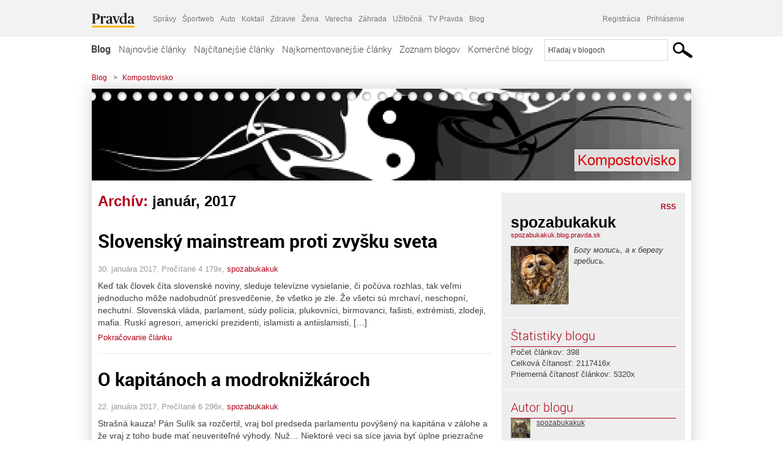

--- FILE ---
content_type: text/html; charset=UTF-8
request_url: https://spozabukakuk.blog.pravda.sk/2017/01/
body_size: 16350
content:
<!DOCTYPE html>
<html lang="sk-SK">
	<head>
		<meta http-equiv="X-UA-Compatible" content="IE=edge" />
		<meta http-equiv="Content-Type" content="text/html; charset=UTF-8" />

        <meta name="viewport" content="width=device-width, initial-scale=1.0">

        <title>2017  január - Kompostovisko - Blog - Pravda</title>
		<meta name="description" content="Богу молись, а к берегу гребись." />
		<meta name="keywords" content="blog, blogy, weblog, bloger, blogeri, články od užívateľov, denník, denníček, zápisník" />
		<meta property="og:locale" content="sk_SK" />
		<meta property="og:site_name" content="Blog.Pravda.sk" />
		<meta property="og:title" content="2017  január - Kompostovisko - Blog - Pravda" />
		<meta property="og:type" content="website" />
		<meta property="og:url" content="https://spozabukakuk.blog.pravda.sk/2017/01/" />
		<meta property="og:image" content="https://blog.pravda.sk/avatar/blog-4384-256.png" />
		<meta property="og:description" content="Богу молись, а к берегу гребись." />
		<meta property="fb:app_id" content="551502881548785" />

		<link rel="alternate" type="application/rss+xml" title="Kompostovisko RSS Článkov" href="https://spozabukakuk.blog.pravda.sk/feed/" />
		<link rel="stylesheet" type="text/css" href="https://spozabukakuk.blog.pravda.sk/wp-content/themes/pravda-sk/style.css?v=snv5af" media="screen" />
		<link rel="stylesheet" type="text/css" href="//ipravda.sk/css/pravda-min-exporty-20260121010101.css" media="all" />
		<link rel="shortcut icon" type="image/ico" href="https://spozabukakuk.blog.pravda.sk/wp-content/themes/pravda-sk/images/fav.ico" />
		<script type="text/javascript">window.gdprAppliesGlobally=true;(function(){function a(e){if(!window.frames[e]){if(document.body&&document.body.firstChild){var t=document.body;var n=document.createElement("iframe");n.style.display="none";n.name=e;n.title=e;t.insertBefore(n,t.firstChild)}
else{setTimeout(function(){a(e)},5)}}}function e(n,r,o,c,s){function e(e,t,n,a){if(typeof n!=="function"){return}if(!window[r]){window[r]=[]}var i=false;if(s){i=s(e,t,n)}if(!i){window[r].push({command:e,parameter:t,callback:n,version:a})}}e.stub=true;function t(a){if(!window[n]||window[n].stub!==true){return}if(!a.data){return}
var i=typeof a.data==="string";var e;try{e=i?JSON.parse(a.data):a.data}catch(t){return}if(e[o]){var r=e[o];window[n](r.command,r.parameter,function(e,t){var n={};n[c]={returnValue:e,success:t,callId:r.callId};a.source.postMessage(i?JSON.stringify(n):n,"*")},r.version)}}
if(typeof window[n]!=="function"){window[n]=e;if(window.addEventListener){window.addEventListener("message",t,false)}else{window.attachEvent("onmessage",t)}}}e("__tcfapi","__tcfapiBuffer","__tcfapiCall","__tcfapiReturn");a("__tcfapiLocator");(function(e){
var t=document.createElement("script");t.id="spcloader";t.type="text/javascript";t.async=true;t.src="https://sdk.privacy-center.org/"+e+"/loader.js?target="+document.location.hostname;t.charset="utf-8";var n=document.getElementsByTagName("script")[0];n.parentNode.insertBefore(t,n)})("3247b01c-86d7-4390-a7ac-9f5e09b2e1bd")})();</script>
		<script src="//blog.pravda.sk/wp-includes/js/jquery/jquery.js"></script>
		<script src="https://spozabukakuk.blog.pravda.sk/wp-content/themes/pravda-sk/js/jquery-migrate-1.2.1.min.js?v=rzryl3"></script>
		<script src="https://spozabukakuk.blog.pravda.sk/wp-content/themes/pravda-sk/js/perex_sticky.js?v=rzryl3"></script>
		<script src="//ipravda.sk/js/pravda-min-exporty-20260121010101.js"></script>
		<!--[if lte IE 6]>
		<link rel="stylesheet" type="text/css" href="https://spozabukakuk.blog.pravda.sk/wp-content/themes/pravda-sk/IE6fix.css" media="screen" />
		<![endif]-->
		<!--[if gt IE 6]>
		<link rel="stylesheet" type="text/css" href="https://spozabukakuk.blog.pravda.sk/wp-content/themes/pravda-sk/IE6gtfix.css" media="screen" />
		<![endif]-->
		<script type="text/javascript">
  perex_dfp = {
    //"ba": {"name": '/61782924/blog_col_ba', "id": 'div-gpt-ad-1528634504686-612'},
    //"bbb": {"name": '/61782924/blog_col_bbb', "id": 'div-gpt-ad-1528634504686-613'},
    //"bs": {"name": '/61782924/blog_col_bs', "id": 'div-gpt-ad-1528634504686-614'},
    "lea": {"name": '/61782924/blog_col_lea', "id": 'div-gpt-ad-1528634504686-615'},
    //"ss_co": {"name": '/61782924/blog_col_ss_co', "id": 'div-gpt-ad-1528634504686-616'},
    "ss1": {"name": '/61782924/blog_col_ss1', "id": 'div-gpt-ad-1528634504686-617'},
    "ss2": {"name": '/61782924/blog_col_ss2', "id": 'div-gpt-ad-1528634504686-618'},
    "interstitial": {}
  };
</script>

<script type="application/javascript" src="https://storage.googleapis.com/pravda-ad-script/perex_universalMaster.min.js?v=v"></script>
<link rel='dns-prefetch' href='//s.w.org' />
		<script type="text/javascript">
			window._wpemojiSettings = {"baseUrl":"https:\/\/s.w.org\/images\/core\/emoji\/13.0.1\/72x72\/","ext":".png","svgUrl":"https:\/\/s.w.org\/images\/core\/emoji\/13.0.1\/svg\/","svgExt":".svg","source":{"concatemoji":"https:\/\/spozabukakuk.blog.pravda.sk\/wp-includes\/js\/wp-emoji-release.min.js?ver=5.6.2"}};
			!function(e,a,t){var n,r,o,i=a.createElement("canvas"),p=i.getContext&&i.getContext("2d");function s(e,t){var a=String.fromCharCode;p.clearRect(0,0,i.width,i.height),p.fillText(a.apply(this,e),0,0);e=i.toDataURL();return p.clearRect(0,0,i.width,i.height),p.fillText(a.apply(this,t),0,0),e===i.toDataURL()}function c(e){var t=a.createElement("script");t.src=e,t.defer=t.type="text/javascript",a.getElementsByTagName("head")[0].appendChild(t)}for(o=Array("flag","emoji"),t.supports={everything:!0,everythingExceptFlag:!0},r=0;r<o.length;r++)t.supports[o[r]]=function(e){if(!p||!p.fillText)return!1;switch(p.textBaseline="top",p.font="600 32px Arial",e){case"flag":return s([127987,65039,8205,9895,65039],[127987,65039,8203,9895,65039])?!1:!s([55356,56826,55356,56819],[55356,56826,8203,55356,56819])&&!s([55356,57332,56128,56423,56128,56418,56128,56421,56128,56430,56128,56423,56128,56447],[55356,57332,8203,56128,56423,8203,56128,56418,8203,56128,56421,8203,56128,56430,8203,56128,56423,8203,56128,56447]);case"emoji":return!s([55357,56424,8205,55356,57212],[55357,56424,8203,55356,57212])}return!1}(o[r]),t.supports.everything=t.supports.everything&&t.supports[o[r]],"flag"!==o[r]&&(t.supports.everythingExceptFlag=t.supports.everythingExceptFlag&&t.supports[o[r]]);t.supports.everythingExceptFlag=t.supports.everythingExceptFlag&&!t.supports.flag,t.DOMReady=!1,t.readyCallback=function(){t.DOMReady=!0},t.supports.everything||(n=function(){t.readyCallback()},a.addEventListener?(a.addEventListener("DOMContentLoaded",n,!1),e.addEventListener("load",n,!1)):(e.attachEvent("onload",n),a.attachEvent("onreadystatechange",function(){"complete"===a.readyState&&t.readyCallback()})),(n=t.source||{}).concatemoji?c(n.concatemoji):n.wpemoji&&n.twemoji&&(c(n.twemoji),c(n.wpemoji)))}(window,document,window._wpemojiSettings);
		</script>
		<style type="text/css">
img.wp-smiley,
img.emoji {
	display: inline !important;
	border: none !important;
	box-shadow: none !important;
	height: 1em !important;
	width: 1em !important;
	margin: 0 .07em !important;
	vertical-align: -0.1em !important;
	background: none !important;
	padding: 0 !important;
}
</style>
	<link rel='stylesheet' id='wp-block-library-css'  href='https://spozabukakuk.blog.pravda.sk/wp-includes/css/dist/block-library/style.min.css?ver=5.6.2' type='text/css' media='all' />
<link rel='stylesheet' id='wp-pagenavi-css'  href='https://spozabukakuk.blog.pravda.sk/wp-content/themes/pravda-sk/pagenavi-css.css?ver=2.70' type='text/css' media='all' />
<link rel="https://api.w.org/" href="https://spozabukakuk.blog.pravda.sk/wp-json/" /><link rel="EditURI" type="application/rsd+xml" title="RSD" href="https://spozabukakuk.blog.pravda.sk/xmlrpc.php?rsd" />
<style type="text/css">.recentcomments a{display:inline !important;padding:0 !important;margin:0 !important;}</style>	<style type="text/css">
		#header{
			background-color: #f2f2f2;
			background: url(https://spozabukakuk.blog.pravda.sk/files/2016/06/cropped-Jin_Jang_02.png) no-repeat top left;
            background-size: cover;
			height: 150px;
			width:980px;
			padding:0;
		}

		.desc, .desc a {
		  font-family: Arial, Helvetica, Sans-Serif;
		  font-size: 16px;
		  font-style: italic;
		  font-weight: normal;
		  padding:0;
		  margin:0;
		  color: # !important;
		}
		  #header h1 a, .desc {
			color:#dd0000;
		}
		.desc {}
	</style>
	</head>
<body>
		<!--  ads leaderboard -->
		<div class="advCenterLeaderboard"><div class="leaderboard">
			<!--  TOP COL --->
<!-- /61782924/blog_col_lea -->
<div id="advert-top-nest"></div>
<div id='div-gpt-ad-1528634504686-615' style="max-width: 1200px; max-height: 400px; overflow: hidden">
<script>
  if(typeof PEREX === "object" && PEREX.isAdvertisementEnabled()) { googletag.cmd.push(function() { googletag.display('div-gpt-ad-1528634504686-615'); }); }
</script>
</div>		</div></div>
		<!--  end ads leaderboard -->
		<div id="perex-header" class="header extern_blog">
            <div id="perex-menu-wrapper">
            <!-- [Perex head] -->
<div class="portal-menu export-vs" id="portal-menu">
    <span class="hidden-lg hiddem-md">
        Tento web patrí pod
    </span>
    <a href="https://www.pravda.sk/" class="portal-menu-logo">
        <img src="//ipravda.sk/res/portal2017/logo-pravda.svg" alt="Pravda" />
    </a>
    <ul class="portal-menu-nav"><li><span>Ďalšie weby:</span></li><li><a href="https://spravy.pravda.sk/">Správy</a></li><li><a href="https://sportweb.pravda.sk/">Športweb</a></li><li><a href="https://auto.pravda.sk/">Auto</a></li><li><a href="https://koktail.pravda.sk/">Koktail</a></li><li><a href="https://zdravie.pravda.sk/">Zdravie</a></li><li><a href="https://zena.pravda.sk/">Žena</a></li><li><a href="https://varecha.pravda.sk/">Varecha</a></li><li><a href="https://zahrada.pravda.sk/">Záhrada</a></li><li><a href="https://uzitocna.pravda.sk/">Užitočná</a></li><li><a href="https://tv.pravda.sk/">TV Pravda</a></li><li><a href="https://blog.pravda.sk/">Blog</a></li></ul>
            <div class="headerLogin"><div class="userInfo"><a href="https://blog.pravda.sk/wp-signup.php" id="registracia" title="Registrácia">Registrácia</a><a href="https://spozabukakuk.blog.pravda.sk/wp-pravda-login.php" id="prihlasenie" title="Prihlásenie blogera">Prihlásenie</a></div></div><button class="portal-megamenu-button">Všetky sekcie
            <i>
                <span class="glyphicon glyphicon-triangle-bottom"></span>
            </i>
        </button>
        <div class="portal-menu-actions"></div>
</div>
<div class="portal-megamenu" id="portal-megamenu">
            <div class="portal-megamenu-line spravodajstvo"><h2><span class="portal-megamenu-line-link-wrap"><span class="glyphicon glyphicon-triangle-bottom hidden-lg hidden-md hidden-sm"></span> Spravodajstvo</span></h2><ul><li class="spravy"><a href="https://spravy.pravda.sk/">Správy</a></li><li><a href="https://spravy.pravda.sk/domace/">Domáce</a></li><li><a href="https://spravy.pravda.sk/svet/">Svet</a></li><li class="ekonomika"><a href="https://ekonomika.pravda.sk/">Ekonomika</a></li><li class="kultura"><a href="https://kultura.pravda.sk/">Kultúra</a></li><li class="extern_pocasie"><a href="https://pocasie.pravda.sk/">Počasie</a></li><li class="nazory"><a href="https://nazory.pravda.sk/">Názory</a></li><li><a href="https://www.pravda.sk/chronologia-dna/">Chronológia dňa</a></li><li><a href="https://www.pravda.sk/najcitanejsie-spravy/">Najčítanejšie správy</a></li><li class="komercnespravy"><a href="https://komercnespravy.pravda.sk/">Komerčné správy</a></li></ul></div>
            <div class="portal-megamenu-line link sport"><h2><a href="https://sportweb.pravda.sk/"><span class="glyphicon glyphicon-triangle-bottom hidden-lg hidden-md hidden-sm"></span> Športweb</a></h2><ul><li class="futbal"><a href="https://sportweb.pravda.sk/futbal/">Futbal</a></li><li class="hokej"><a href="https://sportweb.pravda.sk/hokej/">Hokej</a></li><li><a href="https://sportweb.pravda.sk/cyklistika/">Cyklistika</a></li><li><a href="https://sportweb.pravda.sk/tenis/">Tenis</a></li><li><a href="https://sportweb.pravda.sk/zimne-sporty/">Zimné športy</a></li><li><a href="https://sportweb.pravda.sk/nazivo/">Naživo</a></li></ul></div>
            <div class="portal-megamenu-line magaziny"><h2><span class="portal-megamenu-line-link-wrap"><span class="glyphicon glyphicon-triangle-bottom hidden-lg hidden-md hidden-sm"></span> Magazíny</span></h2><ul><li class="extern_ahojmama"><a href="https://ahojmama.pravda.sk/">AhojMama</a></li><li class="auto"><a href="https://auto.pravda.sk/">Auto</a></li><li class="cestovanie"><a href="https://cestovanie.pravda.sk/">Cestovanie</a></li><li class="koktail"><a href="https://koktail.pravda.sk/">Koktail</a></li><li class="mediaklik"><a href="https://www.mediaklik.sk/">Mediaklik</a></li><li class="veda"><a href="https://vat.pravda.sk/">VAT</a></li><li class="zdravie"><a href="https://zdravie.pravda.sk/">Zdravie</a></li><li class="zena"><a href="https://zena.pravda.sk/">Žena</a></li><li><a href="https://zurnal.pravda.sk/">Žurnál</a></li><li><a href="https://zahrada.pravda.sk/">Záhrada</a></li><li><a href="https://www.defencenews.sk/">Defencenews</a></li></ul></div>
            <div class="portal-megamenu-line link uzitocna"><h2><a href="https://uzitocna.pravda.sk/"><span class="glyphicon glyphicon-triangle-bottom hidden-lg hidden-md hidden-sm"></span> Užitočná pravda</a></h2><ul><li><a href="https://uzitocna.pravda.sk/peniaze/">Peniaze</a></li><li><a href="https://uzitocna.pravda.sk/hypoteky/">Hypotéky</a></li><li><a href="https://uzitocna.pravda.sk/dochodky/">Dôchodky</a></li><li><a href="https://uzitocna.pravda.sk/ako-vybavit/">Ako vybaviť</a></li><li><a href="https://uzitocna.pravda.sk/spotrebitel/">Spotrebiteľ</a></li><li><a href="https://uzitocna.pravda.sk/praca-a-kariera/">Práca</a></li><li><a href="https://uzitocna.pravda.sk/zivnostnik/">Živnostník</a></li><li><a href="https://uzitocna.pravda.sk/vzdelavanie/">Vzdelávanie</a></li><li><a href="https://uzitocna.pravda.sk/reality/">Reality</a></li><li><a href="https://uzitocna.pravda.sk/dom-a-byt/">Dom a byt</a></li><li><a href="https://uzitocna.pravda.sk/seniori/">Seniori</a></li><li><a href="https://rady.pravda.sk/">Rady</a></li></ul></div>
            <div class="portal-megamenu-line link extern_varecha"><h2><a href="https://varecha.pravda.sk/"><span class="glyphicon glyphicon-triangle-bottom hidden-lg hidden-md hidden-sm"></span> Varecha</a></h2><ul><li><a href="https://varecha.pravda.sk/recepty">Recepty</a></li><li><a href="https://napady.pravda.sk/">Nápady</a></li><li><a href="https://varecha.pravda.sk/torty/">Torty</a></li><li><a href="https://menu.pravda.sk/" title="MENU.PRAVDA.SK - DENNÉ MENU NA JEDEN KLIK">Denné menu</a></li></ul></div>
            <div class="portal-megamenu-line link varecha_tv"><h2><a href="https://varecha.pravda.sk/tv/"><span class="glyphicon glyphicon-triangle-bottom hidden-lg hidden-md hidden-sm"></span> TV Varecha</a></h2><ul><li><a href="https://varecha.pravda.sk/tv/serialy/">Seriály</a></li><li><a href="https://varecha.pravda.sk/tv/videorecepty/">Videorecepty</a></li><li><a href="https://varecha.pravda.sk/tv/playlist/celebrity-s-varechou/">Celebrity</a></li><li><a href="https://varecha.pravda.sk/tv/playlist/fit-s-viktorom/">Fit s Viktorom</a></li></ul></div>
            <div class="portal-megamenu-line link extern_blog"><h2><a href="https://blog.pravda.sk/"><span class="glyphicon glyphicon-triangle-bottom hidden-lg hidden-md hidden-sm"></span> Blog</a></h2><ul><li><a href="https://blog.pravda.sk/?page=najnovsie-clanky">Najnovšie</a></li><li><a href="https://blog.pravda.sk/?page=najnovsie-clanky">Najčítanejšie</a></li><li><a href="https://blog.pravda.sk/?page=najkomentovanejsie-clanky">Najkomentovanejšie</a></li><li><a href="https://blog.pravda.sk/abecedny-zoznam-blogov/">Zoznam blogov</a></li><li><a href="https://blog.pravda.sk/?page=komercne-blogy">Komerčné blogy</a></li></ul></div>
            <div class="portal-megamenu-line relax"><h2><span class="portal-megamenu-line-link-wrap"><span class="glyphicon glyphicon-triangle-bottom hidden-lg hidden-md hidden-sm"></span> Relax</span></h2><ul><li class="programy"><a href="https://programy.pravda.sk/tv/">TV program</a></li><li><a href="https://spravy.pravda.sk/sutaz/">Súťaže</a></li><li class="extern_debata"><a href="https://debata.pravda.sk/">Debata</a></li><li class="extern_flog"><a href="https://flog.pravda.sk/" title="Flog - prvý slovenský fotoblog. Ukáž svoje obľúbené fotky celému svetu, hodnoť a napíš čo si myslíš o fotkách iných. Foť a bav sa.">Flog</a></li><li class="fotogalerie"><a href="https://fotogalerie.pravda.sk/">Fotogalérie</a></li><li><a href="https://koktail.pravda.sk/stranka/3-horoskop/">Horoskopy</a></li><li><a href="https://spravy.pravda.sk/sudoku/">Sudoku</a></li></ul></div>
            <div class="portal-megamenu-line link extern_tv"><h2><a href="https://tv.pravda.sk/"><span class="glyphicon glyphicon-triangle-bottom hidden-lg hidden-md hidden-sm"></span> TV Pravda</a></h2><ul><li><a href="https://tv.pravda.sk/kategorie/spravodajstvo">Spravodajstvo</a></li><li><a href="https://tv.pravda.sk/kategorie/sport">Šport</a></li><li><a href="https://tv.pravda.sk/kategorie/veda-a-technika">Veda a tech</a></li><li><a href="https://tv.pravda.sk/kategorie/kultura">Kultúra</a></li><li><a href="https://tv.pravda.sk/kategorie/komercne-videa">Komerčné</a></li><li><a href="https://tv.pravda.sk/relacie/ide-o-pravdu">Ide o pravdu</a></li><li><a href="https://tv.pravda.sk/relacie/pocasie">Predpoveď počasia</a></li><li><a href="https://tv.pravda.sk/relacie/ide-o-peniaze">Ide o peniaze</a></li><li><a href="https://tv.pravda.sk/relacie/ide-o-zdravie">Ide o zdravie</a></li><li><a href="https://tv.pravda.sk/relacie/neobycajne-miesta">Neobyčajné miesta</a></li><li><a href="https://tv.pravda.sk/relacie/showroom">Showroom</a></li></ul></div>
            <div class="portal-megamenu-line nakupy"><h2><span class="portal-megamenu-line-link-wrap"><span class="glyphicon glyphicon-triangle-bottom hidden-lg hidden-md hidden-sm"></span> Nákupy</span></h2><ul><li><a href="https://menu.pravda.sk/" title="MENU.PRAVDA.SK - DENNÉ MENU NA JEDEN KLIK">Obedy</a></li><li class="extern_kvety"><a href="https://kvety.pravda.sk/" title="Kvety, donáška kvetov, internetový obchod s kvetmi, kvetinárstvo, Bratislava, Košice">Kvety</a></li><li class="extern_epravda"><a href="https://e.pravda.sk/" title="e.Pravda.sk - elektronický archív denníka Pravda">ePravda</a></li><li class="predplatne"><a href="https://predplatne.pravda.sk/">Predplatné novín</a></li></ul></div>
    </div>
<!-- [/Perex head] -->
            </div>

            <!-- div class="logo_line">
                <a href="https://blog.pravda.sk/" title="Blog.Pravda.sk" class="logo">
					<img src="https://blog.pravda.sk/wp-content/themes/pravda-sk/images/head_logo_blog.png" width="336" height="54" alt="Kompostovisko" />
				</a>

                				<a href="https://blog.pravda.sk/wp-signup.php" title="Chcem vlastný blog" id="zalozSiBlog"><span>Založ si blog</span></a>
				
                <div class="cl"></div>
            </div -->

            <div class="menu">
				<ul class="hlavne-menu">
					<li class="home"><a href="https://blog.pravda.sk/" class="home">Blog</a></li>
<li><a href="https://blog.pravda.sk/">Najnovšie články</a></li>
<li><a href="https://blog.pravda.sk/najcitanejsie-clanky/">Najčítanejšie články</a></li>
<li><a href="https://blog.pravda.sk/najkomentovanejsie-clanky/">Najkomentovanejšie články</a></li>
<li><a href="https://blog.pravda.sk/abecedny-zoznam-blogov/">Zoznam blogov</a></li>
<li><a href="https://blog.pravda.sk/komercne-blogy/">Komerčné blogy</a></li>
				</ul>
                <div class="search_menu">
    <form action="https://blog.pravda.sk/search/" id="pravda-sk-vyhladavanie">
        <input type="hidden" name="cx" value="015300891421530928513:taaozubwj8w" />
        <input type="hidden" name="cof" value="FORID:11" />
        <input type="hidden" name="ie" value="UTF-8" />
        <input type="hidden" name="as_sitesearch" value="blog.pravda.sk" />
        <input id="searchWhat" type="text" class="input" name="q" size="31" onclick="if (this.value == 'Hľadaj v blogoch') { this.value = '';}this.style.color='#000000';" value="Hľadaj v blogoch" />
        <input type="submit" name="sa" value="" class="button" id="Submit1" />
    </form>
</div>
			</div>
		</div>

		<div id="page">
			<!-- blog header -->
			<div id="breadcrumbs">
				<ul>
					<li><a href="https://blog.pravda.sk">Blog</a></li>
					<li><span>&gt;</span><a href="https://spozabukakuk.blog.pravda.sk">Kompostovisko</a></li>
								</ul>
			</div>

			<!-- begin: shadow case -->
			<div id="shadowCase">
				<div id="header" title="Úvodná stránka blogu - Kompostovisko">
					<h1>
						<a href="https://spozabukakuk.blog.pravda.sk" title="Úvodná stránka blogu - Kompostovisko">
							<div id="bullets"></div>
							<span>Kompostovisko</span>
						</a>
					</h1>
				</div>
			<!--/blog header -->
			<div id="centercol" class="blogSubPage">

            <div class="category-list">
			                                                <h1>Archív: <span class="articlesBy">január, 2017</span></h1>
                            </div>


		
				<div class="box post" id="post-569">
				<div class="content">
					<div class="post-title">
					<h2><a href="https://spozabukakuk.blog.pravda.sk/2017/01/30/slovensky-mainstream-proti-zvysku-sveta/" rel="bookmark" title="Permanent Link to Slovenský mainstream proti zvyšku sveta">Slovenský mainstream proti zvyšku sveta</a></h2>
					</div>
					<!--/post-title -->
					<div class="post-date">30. januára 2017, Prečítané 4&nbsp;179x,  <a href="https://spozabukakuk.blog.pravda.sk/author/spozabukakuk/" title="Autor článku spozabukakuk" rel="author">spozabukakuk</a></div>
         <div class="post-excerpt">			 <p>Keď tak človek číta slovenské noviny, sleduje televízne vysielanie, či počúva rozhlas, tak veľmi jednoducho môže nadobudnúť presvedčenie, že všetko je zle. Že všetci sú mrchaví, neschopní, nechutní. Slovenská vláda, parlament, súdy polícia, plukovníci, birmovanci, fašisti, extrémisti, zlodeji, mafia. Ruskí agresori, americkí prezidenti, islamisti a antiislamisti, [&#8230;]</p>
<a href="https://spozabukakuk.blog.pravda.sk/2017/01/30/slovensky-mainstream-proti-zvysku-sveta/" title="https://spozabukakuk.blog.pravda.sk/2017/01/30/slovensky-mainstream-proti-zvysku-sveta/">Pokračovanie článku</a>
         </div>
     	</div>
				<!--/content -->
			</div>
			<div class="separatorDashed"></div>
			<!--/box -->

		
				<div class="box post" id="post-563">
				<div class="content">
					<div class="post-title">
					<h2><a href="https://spozabukakuk.blog.pravda.sk/2017/01/22/o-kapitanoch-a-modroknizkaroch/" rel="bookmark" title="Permanent Link to O kapitánoch a modroknižkároch">O kapitánoch a modroknižkároch</a></h2>
					</div>
					<!--/post-title -->
					<div class="post-date">22. januára 2017, Prečítané 6&nbsp;296x,  <a href="https://spozabukakuk.blog.pravda.sk/author/spozabukakuk/" title="Autor článku spozabukakuk" rel="author">spozabukakuk</a></div>
         <div class="post-excerpt">			 <p>Strašná kauza! Pán Sulík sa rozčertil, vraj bol predseda parlamentu povýšený na kapitána v zálohe a že vraj z toho bude mať neuveriteľné výhody. Nuž&#8230; Niektoré veci sa síce javia byť úplne priezračne jasné, no tento pána Sulíkov výpotok svedčí o tom, že sa základnej vojenskej službe vyhol širokým oblúkom a vyjadruje sa k čomusi, o čom nemá ani len šajnu. [&#8230;]</p>
<a href="https://spozabukakuk.blog.pravda.sk/2017/01/22/o-kapitanoch-a-modroknizkaroch/" title="https://spozabukakuk.blog.pravda.sk/2017/01/22/o-kapitanoch-a-modroknizkaroch/">Pokračovanie článku</a>
         </div>
     	</div>
				<!--/content -->
			</div>
			<div class="separatorDashed"></div>
			<!--/box -->

		
				<div class="box post" id="post-556">
				<div class="content">
					<div class="post-title">
					<h2><a href="https://spozabukakuk.blog.pravda.sk/2017/01/13/naozaj-transparentne-s-transparency/" rel="bookmark" title="Permanent Link to Naozaj transparentne s Transparency?">Naozaj transparentne s Transparency?</a></h2>
					</div>
					<!--/post-title -->
					<div class="post-date">13. januára 2017, Prečítané 5&nbsp;203x,  <a href="https://spozabukakuk.blog.pravda.sk/author/spozabukakuk/" title="Autor článku spozabukakuk" rel="author">spozabukakuk</a></div>
         <div class="post-excerpt">			 <p>Uverejnil som niekoľko blogov týkajúcich sa činnosti Transparency International Slovensko (ďalej v texte TIS). Prvý z nich sa týkal nekorektného zverejňovania údajov o pracovníkoch slovenskej prokuratúry. Druhý zasa kauzy súvisiacej s protipovodňovou ochranou niektorých slovenských obcí. A tretí bol viacmenej ironickým povzdychnutím si nad tým, čo má vplyv na výber tém [&#8230;]</p>
<a href="https://spozabukakuk.blog.pravda.sk/2017/01/13/naozaj-transparentne-s-transparency/" title="https://spozabukakuk.blog.pravda.sk/2017/01/13/naozaj-transparentne-s-transparency/">Pokračovanie článku</a>
         </div>
     	</div>
				<!--/content -->
			</div>
			<div class="separatorDashed"></div>
			<!--/box -->

		
				<div class="box post" id="post-548">
				<div class="content">
					<div class="post-title">
					<h2><a href="https://spozabukakuk.blog.pravda.sk/2017/01/11/transparentne-s-transparency/" rel="bookmark" title="Permanent Link to Transparentne s Transparency">Transparentne s Transparency</a></h2>
					</div>
					<!--/post-title -->
					<div class="post-date">11. januára 2017, Prečítané 4&nbsp;644x,  <a href="https://spozabukakuk.blog.pravda.sk/author/spozabukakuk/" title="Autor článku spozabukakuk" rel="author">spozabukakuk</a></div>
         <div class="post-excerpt">			 <p>Milá Transparency International Slovakia! Dovoľujem si ťa osloviť v mene nás, dane platiacich voličov. Dočítal som sa dnes v mienkotvornom denníku, že dvaja ústavní činitelia sa nezúčastnili na recepcii poriadanej pri príležitosti udeľovania štátnych vyznamenaní k štátnemu sviatku vzniku Slovenskej republiky. Tento samotný fakt ma však príliš nevzrušuje, možno len [&#8230;]</p>
<a href="https://spozabukakuk.blog.pravda.sk/2017/01/11/transparentne-s-transparency/" title="https://spozabukakuk.blog.pravda.sk/2017/01/11/transparentne-s-transparency/">Pokračovanie článku</a>
         </div>
     	</div>
				<!--/content -->
			</div>
			<div class="separatorDashed"></div>
			<!--/box -->

		
				<div class="box post" id="post-542">
				<div class="content">
					<div class="post-title">
					<h2><a href="https://spozabukakuk.blog.pravda.sk/2017/01/10/politicky-nekorektny-dvojkriz/" rel="bookmark" title="Permanent Link to Politicky nekorektný dvojkríž">Politicky nekorektný dvojkríž</a></h2>
					</div>
					<!--/post-title -->
					<div class="post-date">10. januára 2017, Prečítané 3&nbsp;552x,  <a href="https://spozabukakuk.blog.pravda.sk/author/spozabukakuk/" title="Autor článku spozabukakuk" rel="author">spozabukakuk</a></div>
         <div class="post-excerpt">			 <p>Včera udelil pán prezident viaceré vyznamenania viacerým slovenským osobnostiam pri príležitosti štátneho sviatku &#8211; 24. výročia vzniku Slovenskej republiky. Nemienim hodnotiť kto si vyznamenanie zaslúžil a kto ho dostal (údajne!) po kamarátskej linke, ani to, či príčinou neskorého udeľovania vyznamenaní bola (údajne!) čiasi rodinná dovolenka. Zaujal ma [&#8230;]</p>
<a href="https://spozabukakuk.blog.pravda.sk/2017/01/10/politicky-nekorektny-dvojkriz/" title="https://spozabukakuk.blog.pravda.sk/2017/01/10/politicky-nekorektny-dvojkriz/">Pokračovanie článku</a>
         </div>
     	</div>
				<!--/content -->
			</div>
			<div class="separatorDashed"></div>
			<!--/box -->

		
        
	

<div class="clanoktelo_dalsie_clanky_box najcitanejsie_clanky">
		<div class="nadpis_dalsie">
			<a href="https://www.pravda.sk/najcitanejsie-spravy/">Najčítanejšie správy</a>
		</div>
					<div class="rubrikovy_nahlad_clanku">
						<a href="https://spravy.pravda.sk/svet/clanok/782717-genialny-spojenec-nato-chce-predat-strategicke-ostrovy-trump-totalni-slabosi/" class="image"><img src="https://ipravda.sk/res/2026/01/20/thumbs/donald-trump_01-stredna.jpg" width="214" height="159" alt="'Geniálny' spojenec v NATO chce predať strategický ostrov. Trump: totálni slabosi" /></a>
						<h3>
							<a href="https://spravy.pravda.sk/svet/clanok/782717-genialny-spojenec-nato-chce-predat-strategicke-ostrovy-trump-totalni-slabosi/" class="nadpis_nahlad_clanku">'Geniálny' spojenec v NATO chce predať strategický ostrov. Trump: totálni slabosi</a>
						</h3>
						<span class="time">20.01.2026 10:25</span>
						<p>Podľa šéfa Bieleho domu ide o ďalší dôvod, prečo USA musia získať Grónsko.</p>
						<div class="cl"></div>
					</div>
					<div class="rubrikovy_nahlad_clanku">
						<a href="https://spravy.pravda.sk/svet/clanok/782749-pre-gronsko-je-nakoniec-vsetko-inak-trump-sa-v-davose-zatial-neplanuje-stretnut-so-zelenskym/" class="image"><img src="https://ipravda.sk/res/2026/01/20/thumbs/switzerland-davos_01-stredna.jpg" width="214" height="159" alt="Trumpova posadnutosť Grónskom odsunula Ukrajinu v Davose na vedľajšiu koľaj. Zelenskyj dal USA jasné ultimátum a ostáva vo vlasti" /></a>
						<h3>
							<a href="https://spravy.pravda.sk/svet/clanok/782749-pre-gronsko-je-nakoniec-vsetko-inak-trump-sa-v-davose-zatial-neplanuje-stretnut-so-zelenskym/" class="nadpis_nahlad_clanku">Trumpova posadnutosť Grónskom odsunula Ukrajinu v Davose na vedľajšiu koľaj. Zelenskyj dal USA jasné ultimátum a ostáva vo vlasti</a>
						</h3>
						<span class="time">20.01.2026 11:56</span>
						<p>Do Davosu príde aj osobitný vyslanec ruského prezidenta Vladimira Putina.</p>
						<div class="cl"></div>
					</div>
					<div class="rubrikovy_nahlad_clanku">
						<a href="https://spravy.pravda.sk/domace/clanok/782777-vazena-pani-predsednicka-fico-poslal-von-der-leyenovej-list-zverejnil-jeho-obsah/" class="image"><img src="https://ipravda.sk/res/2026/01/20/thumbs/ursula-pise-list-stredna.png" width="214" height="159" alt="Vážená pani predsedníčka. Fico poslal von der Leyenovej list, zverejnil jeho obsah" /></a>
						<h3>
							<a href="https://spravy.pravda.sk/domace/clanok/782777-vazena-pani-predsednicka-fico-poslal-von-der-leyenovej-list-zverejnil-jeho-obsah/" class="nadpis_nahlad_clanku">Vážená pani predsedníčka. Fico poslal von der Leyenovej list, zverejnil jeho obsah</a>
						</h3>
						<span class="time">20.01.2026 14:10</span>
						<p>Premiér v liste rozoberá viacero tém.</p>
						<div class="cl"></div>
					</div>
					<div class="rubrikovy_nahlad_clanku">
						<a href="https://spravy.pravda.sk/svet/clanok/782808-trump-gronsko-bude-moje-uz-si-ho-oznacil-na-mape-namieri-eu-na-prezidenta-bazuku/" class="image"><img src="https://ipravda.sk/res/2026/01/20/thumbs/trump_01-stredna.jpg" width="214" height="159" alt="Trump: Grónsko bude moje. Už si ho označil na mape. Namieri EÚ na prezidenta bazuku?" /></a>
						<h3>
							<a href="https://spravy.pravda.sk/svet/clanok/782808-trump-gronsko-bude-moje-uz-si-ho-oznacil-na-mape-namieri-eu-na-prezidenta-bazuku/" class="nadpis_nahlad_clanku">Trump: Grónsko bude moje. Už si ho označil na mape. Namieri EÚ na prezidenta bazuku?</a>
						</h3>
						<span class="time">20.01.2026 17:00</span>
						<p>Po roku vládnutia amerického prezidenta Donalda Trumpa je spojenectvo USA a Európy na pokraji krachu.</p>
						<div class="cl"></div>
					</div></div>

		</div>
		<!--/centercol -->
        <div id="rightcol" class="blogSubPage">
		<div class="box slidebarBox aboutBlog">
		<div class="content">
			<!--  <h2>O blogu</h2> -->
			<div class="rss"><a href="https://spozabukakuk.blog.pravda.sk/feed/">RSS</a></div>
			<div class="author-name">spozabukakuk</div>
			<div class="blog-url"><a href="https://spozabukakuk.blog.pravda.sk">spozabukakuk.blog.pravda.sk</a></div>
			<!-- <a href="">RSS komentárov blogu</a><br /> -->
						<div class="blogLogoImg"><img alt='' src='https://blog.pravda.sk/avatar/blog-4384-96.png' class='avatar avatar-96 ' height='96' width='96' /></div>
						<p>Богу молись, а к берегу гребись.</p>
			<div class="endRow"></div>
		</div>
		</div>

		<div class="box slidebarBox">
		<div class="content">
			<h2>Štatistiky blogu</h2>
			<p>
			Počet článkov: 398<br />
            			Celková čítanosť: 2117416x<br />
			Priemerná čítanosť článkov: 5320x<br />
            			</p>
		</div>
		</div>
		<div class="box slidebarBox">
		<div class="content">
		<h2>Autor blogu</h2>
	<div class="zoznamBlogerov"><a href="https://spozabukakuk.blog.pravda.sk/author/spozabukakuk/"><img alt='' src='https://blog.pravda.sk/avatar/user-4325-32.png' class='avatar avatar-32' height='32' width='32' itemprop='image' /></a><a href="https://spozabukakuk.blog.pravda.sk/author/spozabukakuk/">spozabukakuk</a><div class="endRow"></div></div>
		</div>
		</div>

		<div class="box slidebarBox">
		<div class="content">
		<h2>Kategórie</h2>
			<ul>
			    	<li class="cat-item cat-item-264066"><a href="https://spozabukakuk.blog.pravda.sk/category/do-psej-matere/">Do psej matere!</a> (21)
</li>
	<li class="cat-item cat-item-21058"><a href="https://spozabukakuk.blog.pravda.sk/category/how-do-they-do-it/">How do they do it?</a> (77)
</li>
	<li class="cat-item cat-item-264056"><a href="https://spozabukakuk.blog.pravda.sk/category/hyeny/">Hyeny</a> (30)
</li>
	<li class="cat-item cat-item-264055"><a href="https://spozabukakuk.blog.pravda.sk/category/kauzy/">Kauzy</a> (68)
</li>
	<li class="cat-item cat-item-264057"><a href="https://spozabukakuk.blog.pravda.sk/category/krute-datumy/">Kruté dátumy</a> (13)
</li>
	<li class="cat-item cat-item-36560"><a href="https://spozabukakuk.blog.pravda.sk/category/ludia/">Ľudia</a> (17)
</li>
	<li class="cat-item cat-item-264059"><a href="https://spozabukakuk.blog.pravda.sk/category/nepolitika/">Neapolitika</a> (56)
</li>
	<li class="cat-item cat-item-23"><a href="https://spozabukakuk.blog.pravda.sk/category/nezaradene/">Nezaradené</a> (9)
</li>
	<li class="cat-item cat-item-1296166"><a href="https://spozabukakuk.blog.pravda.sk/category/pokus-o-haiku/" title="V blogu Pravdy sa objavuje viacero pokusov o haiku, formu tradičnej japonskej poézie. Rád k tomu prispejem textíkom s formou a obsahom, ktorý spomenutá japonská poézia vyžaduje.">Pokus o haiku</a> (37)
</li>
	<li class="cat-item cat-item-264062"><a href="https://spozabukakuk.blog.pravda.sk/category/sedliackym-umom/">Sedliackym umom</a> (47)
</li>
	<li class="cat-item cat-item-264058"><a href="https://spozabukakuk.blog.pravda.sk/category/tak-si-tu-bonapartime/">Tak si tu bonapartíme</a> (10)
</li>
	<li class="cat-item cat-item-264065"><a href="https://spozabukakuk.blog.pravda.sk/category/tak-si-tu-moderujeme/">Tak si tu moderujeme&#8230;</a> (6)
</li>
	<li class="cat-item cat-item-1296167"><a href="https://spozabukakuk.blog.pravda.sk/category/takzvana-poezia-a-proza/">Takzvaná poézia a próza</a> (5)
</li>
	<li class="cat-item cat-item-264061"><a href="https://spozabukakuk.blog.pravda.sk/category/uctyhodne-datumy/">Úctyhodné dátumy</a> (4)
</li>
	<li class="cat-item cat-item-264064"><a href="https://spozabukakuk.blog.pravda.sk/category/zvery/">Zvery a ľudia</a> (5)
</li>
			</ul>
		</div>
		</div>

		<div class="box slidebarBox">
		<div class="content">
		<h2>Archív</h2>
		  <ul>
				<li><a href='https://spozabukakuk.blog.pravda.sk/2026/01/'>január 2026</a></li>
	<li><a href='https://spozabukakuk.blog.pravda.sk/2025/12/'>december 2025</a></li>
	<li><a href='https://spozabukakuk.blog.pravda.sk/2025/11/'>november 2025</a></li>
	<li><a href='https://spozabukakuk.blog.pravda.sk/2025/10/'>október 2025</a></li>
	<li><a href='https://spozabukakuk.blog.pravda.sk/2025/09/'>september 2025</a></li>
	<li><a href='https://spozabukakuk.blog.pravda.sk/2025/08/'>august 2025</a></li>
	<li><a href='https://spozabukakuk.blog.pravda.sk/2025/07/'>júl 2025</a></li>
	<li><a href='https://spozabukakuk.blog.pravda.sk/2025/06/'>jún 2025</a></li>
	<li><a href='https://spozabukakuk.blog.pravda.sk/2025/04/'>apríl 2025</a></li>
	<li><a href='https://spozabukakuk.blog.pravda.sk/2025/03/'>marec 2025</a></li>
	<li><a href='https://spozabukakuk.blog.pravda.sk/2024/10/'>október 2024</a></li>
	<li><a href='https://spozabukakuk.blog.pravda.sk/2024/09/'>september 2024</a></li>
	<li><a href='https://spozabukakuk.blog.pravda.sk/2024/08/'>august 2024</a></li>
	<li><a href='https://spozabukakuk.blog.pravda.sk/2024/06/'>jún 2024</a></li>
	<li><a href='https://spozabukakuk.blog.pravda.sk/2024/05/'>máj 2024</a></li>
	<li><a href='https://spozabukakuk.blog.pravda.sk/2024/04/'>apríl 2024</a></li>
	<li><a href='https://spozabukakuk.blog.pravda.sk/2024/03/'>marec 2024</a></li>
	<li><a href='https://spozabukakuk.blog.pravda.sk/2024/02/'>február 2024</a></li>
	<li><a href='https://spozabukakuk.blog.pravda.sk/2024/01/'>január 2024</a></li>
	<li><a href='https://spozabukakuk.blog.pravda.sk/2023/11/'>november 2023</a></li>
	<li><a href='https://spozabukakuk.blog.pravda.sk/2023/10/'>október 2023</a></li>
	<li><a href='https://spozabukakuk.blog.pravda.sk/2023/09/'>september 2023</a></li>
	<li><a href='https://spozabukakuk.blog.pravda.sk/2023/08/'>august 2023</a></li>
	<li><a href='https://spozabukakuk.blog.pravda.sk/2023/07/'>júl 2023</a></li>
	<li><a href='https://spozabukakuk.blog.pravda.sk/2023/06/'>jún 2023</a></li>
	<li><a href='https://spozabukakuk.blog.pravda.sk/2023/05/'>máj 2023</a></li>
	<li><a href='https://spozabukakuk.blog.pravda.sk/2023/02/'>február 2023</a></li>
	<li><a href='https://spozabukakuk.blog.pravda.sk/2023/01/'>január 2023</a></li>
	<li><a href='https://spozabukakuk.blog.pravda.sk/2022/12/'>december 2022</a></li>
	<li><a href='https://spozabukakuk.blog.pravda.sk/2022/11/'>november 2022</a></li>
	<li><a href='https://spozabukakuk.blog.pravda.sk/2022/10/'>október 2022</a></li>
	<li><a href='https://spozabukakuk.blog.pravda.sk/2022/09/'>september 2022</a></li>
	<li><a href='https://spozabukakuk.blog.pravda.sk/2022/08/'>august 2022</a></li>
	<li><a href='https://spozabukakuk.blog.pravda.sk/2022/07/'>júl 2022</a></li>
	<li><a href='https://spozabukakuk.blog.pravda.sk/2022/05/'>máj 2022</a></li>
	<li><a href='https://spozabukakuk.blog.pravda.sk/2022/04/'>apríl 2022</a></li>
	<li><a href='https://spozabukakuk.blog.pravda.sk/2022/03/'>marec 2022</a></li>
	<li><a href='https://spozabukakuk.blog.pravda.sk/2022/02/'>február 2022</a></li>
	<li><a href='https://spozabukakuk.blog.pravda.sk/2022/01/'>január 2022</a></li>
	<li><a href='https://spozabukakuk.blog.pravda.sk/2021/12/'>december 2021</a></li>
	<li><a href='https://spozabukakuk.blog.pravda.sk/2021/10/'>október 2021</a></li>
	<li><a href='https://spozabukakuk.blog.pravda.sk/2021/07/'>júl 2021</a></li>
	<li><a href='https://spozabukakuk.blog.pravda.sk/2021/06/'>jún 2021</a></li>
	<li><a href='https://spozabukakuk.blog.pravda.sk/2021/05/'>máj 2021</a></li>
	<li><a href='https://spozabukakuk.blog.pravda.sk/2021/04/'>apríl 2021</a></li>
	<li><a href='https://spozabukakuk.blog.pravda.sk/2021/03/'>marec 2021</a></li>
	<li><a href='https://spozabukakuk.blog.pravda.sk/2021/02/'>február 2021</a></li>
	<li><a href='https://spozabukakuk.blog.pravda.sk/2021/01/'>január 2021</a></li>
	<li><a href='https://spozabukakuk.blog.pravda.sk/2020/12/'>december 2020</a></li>
	<li><a href='https://spozabukakuk.blog.pravda.sk/2020/11/'>november 2020</a></li>
	<li><a href='https://spozabukakuk.blog.pravda.sk/2020/10/'>október 2020</a></li>
	<li><a href='https://spozabukakuk.blog.pravda.sk/2020/09/'>september 2020</a></li>
	<li><a href='https://spozabukakuk.blog.pravda.sk/2020/08/'>august 2020</a></li>
	<li><a href='https://spozabukakuk.blog.pravda.sk/2020/07/'>júl 2020</a></li>
	<li><a href='https://spozabukakuk.blog.pravda.sk/2020/06/'>jún 2020</a></li>
	<li><a href='https://spozabukakuk.blog.pravda.sk/2020/05/'>máj 2020</a></li>
	<li><a href='https://spozabukakuk.blog.pravda.sk/2020/04/'>apríl 2020</a></li>
	<li><a href='https://spozabukakuk.blog.pravda.sk/2020/03/'>marec 2020</a></li>
	<li><a href='https://spozabukakuk.blog.pravda.sk/2020/02/'>február 2020</a></li>
	<li><a href='https://spozabukakuk.blog.pravda.sk/2020/01/'>január 2020</a></li>
	<li><a href='https://spozabukakuk.blog.pravda.sk/2019/12/'>december 2019</a></li>
	<li><a href='https://spozabukakuk.blog.pravda.sk/2019/11/'>november 2019</a></li>
	<li><a href='https://spozabukakuk.blog.pravda.sk/2019/10/'>október 2019</a></li>
	<li><a href='https://spozabukakuk.blog.pravda.sk/2019/09/'>september 2019</a></li>
	<li><a href='https://spozabukakuk.blog.pravda.sk/2019/08/'>august 2019</a></li>
	<li><a href='https://spozabukakuk.blog.pravda.sk/2019/07/'>júl 2019</a></li>
	<li><a href='https://spozabukakuk.blog.pravda.sk/2019/05/'>máj 2019</a></li>
	<li><a href='https://spozabukakuk.blog.pravda.sk/2019/04/'>apríl 2019</a></li>
	<li><a href='https://spozabukakuk.blog.pravda.sk/2019/03/'>marec 2019</a></li>
	<li><a href='https://spozabukakuk.blog.pravda.sk/2019/02/'>február 2019</a></li>
	<li><a href='https://spozabukakuk.blog.pravda.sk/2019/01/'>január 2019</a></li>
	<li><a href='https://spozabukakuk.blog.pravda.sk/2018/10/'>október 2018</a></li>
	<li><a href='https://spozabukakuk.blog.pravda.sk/2018/09/'>september 2018</a></li>
	<li><a href='https://spozabukakuk.blog.pravda.sk/2018/08/'>august 2018</a></li>
	<li><a href='https://spozabukakuk.blog.pravda.sk/2018/07/'>júl 2018</a></li>
	<li><a href='https://spozabukakuk.blog.pravda.sk/2018/06/'>jún 2018</a></li>
	<li><a href='https://spozabukakuk.blog.pravda.sk/2018/05/'>máj 2018</a></li>
	<li><a href='https://spozabukakuk.blog.pravda.sk/2018/04/'>apríl 2018</a></li>
	<li><a href='https://spozabukakuk.blog.pravda.sk/2018/03/'>marec 2018</a></li>
	<li><a href='https://spozabukakuk.blog.pravda.sk/2018/02/'>február 2018</a></li>
	<li><a href='https://spozabukakuk.blog.pravda.sk/2018/01/'>január 2018</a></li>
	<li><a href='https://spozabukakuk.blog.pravda.sk/2017/12/'>december 2017</a></li>
	<li><a href='https://spozabukakuk.blog.pravda.sk/2017/11/'>november 2017</a></li>
	<li><a href='https://spozabukakuk.blog.pravda.sk/2017/10/'>október 2017</a></li>
	<li><a href='https://spozabukakuk.blog.pravda.sk/2017/09/'>september 2017</a></li>
	<li><a href='https://spozabukakuk.blog.pravda.sk/2017/08/'>august 2017</a></li>
	<li><a href='https://spozabukakuk.blog.pravda.sk/2017/07/'>júl 2017</a></li>
	<li><a href='https://spozabukakuk.blog.pravda.sk/2017/06/'>jún 2017</a></li>
	<li><a href='https://spozabukakuk.blog.pravda.sk/2017/05/'>máj 2017</a></li>
	<li><a href='https://spozabukakuk.blog.pravda.sk/2017/04/'>apríl 2017</a></li>
	<li><a href='https://spozabukakuk.blog.pravda.sk/2017/03/'>marec 2017</a></li>
	<li><a href='https://spozabukakuk.blog.pravda.sk/2017/02/'>február 2017</a></li>
	<li><a href='https://spozabukakuk.blog.pravda.sk/2017/01/' aria-current="page">január 2017</a></li>
	<li><a href='https://spozabukakuk.blog.pravda.sk/2016/12/'>december 2016</a></li>
	<li><a href='https://spozabukakuk.blog.pravda.sk/2016/11/'>november 2016</a></li>
	<li><a href='https://spozabukakuk.blog.pravda.sk/2016/10/'>október 2016</a></li>
	<li><a href='https://spozabukakuk.blog.pravda.sk/2016/09/'>september 2016</a></li>
	<li><a href='https://spozabukakuk.blog.pravda.sk/2016/08/'>august 2016</a></li>
	<li><a href='https://spozabukakuk.blog.pravda.sk/2016/07/'>júl 2016</a></li>
	<li><a href='https://spozabukakuk.blog.pravda.sk/2016/06/'>jún 2016</a></li>
      </ul>
		</div>
		</div>
		<div class="box slidebarBox">
			<div class="content">
				<h2>Odkazy</h2>
				<ul>
					<li><a href="http://flog.pravda.sk/">Fotky</a></li>
<li><a href="http://www.pravda.sk/">Pravda.sk</a></li>
<li><a href="http://varecha.pravda.sk/">Recepty</a></li>
<li><a href="https://www.youtube.com/watch?v=YZGayaTPQ4I">Sound Of Silence</a></li>
<li><a href="http://sport.pravda.sk/">Šport</a></li>
<li><a href="http://programy.pravda.sk/">TV program</a></li>
<li><a href="http://pivnicka.pravda.sk/">Vinotéka</a></li>
				</ul>
			</div>
		</div>

        <!-- [Blog/CENTER] -->
		<div class="adoceanAdvert adoceanCenter adoceanBlog">
			<!-- /61782924/blog_col_ss1 -->
<div id='div-gpt-ad-1528634504686-617'>
<script>
  if(typeof PEREX === "object" && PEREX.isAdvertisementEnabled()) { googletag.cmd.push(function() { googletag.display('div-gpt-ad-1528634504686-617'); }); }
</script>
</div>		</div>
        <!-- [/Blog/CENTER] -->

		
        <!-- [Blog/BOTTOM SQUARE] -->
		<div class="adoceanAdvert adoceanBottomSquare adoceanBlog">
			<!-- /61782924/blog_col_ss2 - LAZY -->
<div id='div-gpt-ad-1528634504686-618'></div>		</div>
        <!-- [/Blog/BOTTOM SQUARE] -->

		

		<!--
		<div class="box slidebarBox">
		<div class="content">
		<h2>Naposledy pridane komentare</h2>
			<br>
		</div>
		</div>
		-->

		</div><!--/rightcol -->
		<br class="fix" />

	<!--/columns -->

	</div>	<!-- end: shadow case -->    </div></div><!--/page -->

	<div class="cl"></div>

	<div id="footer">
		<script>
			window.perexGaDimensions = {"dimension4":"blog.pravda.sk"};
		</script>
<!-- [PEREX copyright] -->
<!-- inde na Pravda.sk -->
<div class="inde_na_pravde">
    <div class="heading">
        <p class="nadpis">Odporúčame</p>
    </div>
    <!-- zoznam odporucanych clankov -->
    <div class="clankyCase clankyCase-outer">
        <div class="clankyCase-inner">
                                        <div class="clanok inde-clanok-12"><a href="https://ekonomika.pravda.sk/ludia/clanok/550381-restauracie-aj-male-pivovary-bojuju-o-prezitie/"><img src="//ipravda.sk/res/2018/07/15/thumbs/pivo-vycap-stredna.jpg" width="175" height="131" alt="Reštaurácie aj malé pivovary bojujú o..." /></a><a href="https://ekonomika.pravda.sk/ludia/clanok/550381-restauracie-aj-male-pivovary-bojuju-o-prezitie/" class="sekcia">EKONOMIKA</a><a href="https://ekonomika.pravda.sk/ludia/clanok/550381-restauracie-aj-male-pivovary-bojuju-o-prezitie/" class="nadpis">Reštaurácie aj malé pivovary bojujú o prežitie</a></div>
                            <div class="clanok inde-clanok-30"><a href="https://zdravie.pravda.sk/zdravie-a-prevencia/clanok/782500-uz-len-par-minut-denne-vam-moze-predlzit-zivot-o-4-roky-novy-vyskum-potvrdil-silu-drobnych-ale-ucinnych-zmien/"><img src="//ipravda.sk/res/2024/05/14/thumbs/zena-jedlo-zdrava-strava-salat-stredna.jpg" width="175" height="131" alt="Už len pár minút denne vám môže..." /></a><a href="https://zdravie.pravda.sk/zdravie-a-prevencia/clanok/782500-uz-len-par-minut-denne-vam-moze-predlzit-zivot-o-4-roky-novy-vyskum-potvrdil-silu-drobnych-ale-ucinnych-zmien/" class="sekcia">ZDRAVIE</a><a href="https://zdravie.pravda.sk/zdravie-a-prevencia/clanok/782500-uz-len-par-minut-denne-vam-moze-predlzit-zivot-o-4-roky-novy-vyskum-potvrdil-silu-drobnych-ale-ucinnych-zmien/" class="nadpis">Už len pár minút denne vám môže predĺžiť život o 4 roky. Nový výskum potvrdil silu drobných, ale účinných zmien</a></div>
                            <div class="clanok inde-clanok-33"><a href="https://zena.pravda.sk/ludia/clanok/782658-hovorili-mi-ze-nemozem-mat-vsetko-sklenarikova-v-uprimnom-rozhovore-pre-pravdu-priznava-som-rada-ze-som-ich-nepocuvala/"><img src="//ipravda.sk/res/2026/01/19/thumbs/adriana-sklenarikova_02-stredna.jpg" width="175" height="131" alt="Už žiadna snaha ani prosenie, hovorí pre..." /></a><a href="https://zena.pravda.sk/ludia/clanok/782658-hovorili-mi-ze-nemozem-mat-vsetko-sklenarikova-v-uprimnom-rozhovore-pre-pravdu-priznava-som-rada-ze-som-ich-nepocuvala/" class="sekcia">ŽENA</a><a href="https://zena.pravda.sk/ludia/clanok/782658-hovorili-mi-ze-nemozem-mat-vsetko-sklenarikova-v-uprimnom-rozhovore-pre-pravdu-priznava-som-rada-ze-som-ich-nepocuvala/" class="nadpis">Už žiadna snaha ani prosenie, hovorí pre Pravdu Adriana Sklenaříková. V 54 rokoch som objavila lásku, ktorá sa proste deje</a></div>
                            <div class="clanok inde-clanok-13"><a href="https://sportweb.pravda.sk/futbal/ostatne/clanok/782736-reakcia-na-spor-huliaka-so-sefom-futbalu-zvaz-prisiel-o-statneho-sponzora-tipos-konci/"><img src="//ipravda.sk/res/2025/12/25/thumbs/karol-belanik-stredna.jpg" width="175" height="131" alt="Spor Huliaka so šéfom futbalu? Zväz prišiel..." /></a><a href="https://sportweb.pravda.sk/futbal/ostatne/clanok/782736-reakcia-na-spor-huliaka-so-sefom-futbalu-zvaz-prisiel-o-statneho-sponzora-tipos-konci/" class="sekcia">FUTBAL</a><a href="https://sportweb.pravda.sk/futbal/ostatne/clanok/782736-reakcia-na-spor-huliaka-so-sefom-futbalu-zvaz-prisiel-o-statneho-sponzora-tipos-konci/" class="nadpis">Spor Huliaka so šéfom futbalu? Zväz prišiel o štátneho sponzora, Tipos končí. Zväz reagoval</a></div>
                            <div class="clanok inde-clanok-10"><a href="https://cestovanie.pravda.sk/mesta/clanok/782578-diviaky-ochromili-dopravu-skupinka-zvierat-sa-spred-elektricky-nechcela-hnut/"><img src="//ipravda.sk/res/2026/01/19/thumbs/elektricka-diviaky-kolajnice-stredna.png" width="175" height="131" alt="Diviaky ochromili dopravu, skupinka zvierat sa..." /></a><a href="https://cestovanie.pravda.sk/mesta/clanok/782578-diviaky-ochromili-dopravu-skupinka-zvierat-sa-spred-elektricky-nechcela-hnut/" class="sekcia">CESTOVANIE</a><a href="https://cestovanie.pravda.sk/mesta/clanok/782578-diviaky-ochromili-dopravu-skupinka-zvierat-sa-spred-elektricky-nechcela-hnut/" class="nadpis">Diviaky ochromili dopravu, skupinka zvierat sa spred električky pol hodiny nechcela hnúť</a></div>
                            <div class="clanok inde-clanok-31"><a href="https://varecha.pravda.sk/recepty/makove-pirohy-plnene-lekvarom/93316-recept.html"><img src="https://varecha.pravda.sk/usercontent/images/velky-recept261743_1768832215.jpg" width="175" height="131" alt="Makové pirohy plnené lekvárom" /></a><a href="https://varecha.pravda.sk/recepty/makove-pirohy-plnene-lekvarom/93316-recept.html" class="sekcia">VARECHA</a><a href="https://varecha.pravda.sk/recepty/makove-pirohy-plnene-lekvarom/93316-recept.html" class="nadpis">Makové pirohy plnené lekvárom</a></div>
                            <div class="clanok inde-clanok-11"><a href="https://volby.pravda.sk/"><img src="//ipravda.sk/res/2014/11/16/thumbs/komunalne-volby-urna-hlasovanie-stredna.jpg" width="175" height="131" alt="Historické výsledky od roku 1990 na Slovensku..." /></a><a href="https://volby.pravda.sk/" class="sekcia">PARLAMENTNÉ VOĽBY</a><a href="https://volby.pravda.sk/" class="nadpis">Historické výsledky od roku 1990 na Slovensku aj vo vašej obci</a></div>
                            <div class="clanok inde-clanok-17"><a href="https://kultura.pravda.sk/na-citanie/clanok/782721-archeologovia-pravdepodobne-objavili-vitruviovu-baziliku/"><img src="//ipravda.sk/res/2026/01/20/thumbs/vitruviova-bazilika-stredna.jpg" width="175" height="131" alt="Archeológovia pravdepodobne objavili..." /></a><a href="https://kultura.pravda.sk/na-citanie/clanok/782721-archeologovia-pravdepodobne-objavili-vitruviovu-baziliku/" class="sekcia">KULTÚRA</a><a href="https://kultura.pravda.sk/na-citanie/clanok/782721-archeologovia-pravdepodobne-objavili-vitruviovu-baziliku/" class="nadpis">Archeológovia pravdepodobne objavili Vitruviovu baziliku</a></div>
                            <div class="clanok inde-clanok-9"><a href="https://auto.pravda.sk/poradna/clanok/782677-vacsina-vodicov-nevie-startovat-motor-v-mrazoch-koniec-diskusiam-takto-sa-to-ma-robit-spravne/"><img src="//ipravda.sk/res/2020/12/14/thumbs/auto-zima_07-stredna.jpg" width="175" height="131" alt="Väčšina vodičov nevie štartovať motor v..." /></a><a href="https://auto.pravda.sk/poradna/clanok/782677-vacsina-vodicov-nevie-startovat-motor-v-mrazoch-koniec-diskusiam-takto-sa-to-ma-robit-spravne/" class="sekcia">AUTO</a><a href="https://auto.pravda.sk/poradna/clanok/782677-vacsina-vodicov-nevie-startovat-motor-v-mrazoch-koniec-diskusiam-takto-sa-to-ma-robit-spravne/" class="nadpis">Väčšina vodičov nevie štartovať motor v  mrazoch. Koniec diskusiám, takto sa to robí správne</a></div>
                            <div class="clanok inde-clanok-14"><a href="https://sportweb.pravda.sk/hokej/extraliga/clanok/782653-slovak-sa-neboji-o-pracu-ked-ho-vyhodite-na-druhy-den-uz-ma-inu-cech-bude-radsej-cakat-doma-ako-ist-niekde-na-slovensko/"><img src="//ipravda.sk/res/2026/01/20/thumbs/708898429-stredna.jpg" width="175" height="131" alt="Pri spomienke na Československo je mi do..." /></a><a href="https://sportweb.pravda.sk/hokej/extraliga/clanok/782653-slovak-sa-neboji-o-pracu-ked-ho-vyhodite-na-druhy-den-uz-ma-inu-cech-bude-radsej-cakat-doma-ako-ist-niekde-na-slovensko/" class="sekcia">HOKEJ</a><a href="https://sportweb.pravda.sk/hokej/extraliga/clanok/782653-slovak-sa-neboji-o-pracu-ked-ho-vyhodite-na-druhy-den-uz-ma-inu-cech-bude-radsej-cakat-doma-ako-ist-niekde-na-slovensko/" class="nadpis">Pri spomienke na Československo je mi do plaču. Chýba nám konkurencia. Hráči sa musia báť o prácu</a></div>
                            <div class="clanok inde-clanok-35"><a href="https://flog.pravda.sk/ixelflexi.flog?foto=771877"><img src="https://flog.pravda.sk/data/flog/ixelflexi/771877/1000012944MVE_s.jpg" width="175" height="131" alt="z Jasnej jasný Chopok" /></a><a href="https://flog.pravda.sk/ixelflexi.flog?foto=771877" class="sekcia">FLOG</a><a href="https://flog.pravda.sk/ixelflexi.flog?foto=771877" class="nadpis">z Jasnej jasný Chopok</a></div>
                            <div class="clanok inde-clanok-19"><a href="https://nazory.pravda.sk/analyzy-a-postrehy/clanok/782671-primator-matus-vallo-v-ohrozeni/"><img src="//ipravda.sk/res/2019/04/24/thumbs/juraj-marusiak-stredna.jpg" width="175" height="131" alt="Bratislavský primátor Vallo v ohrození " /></a><a href="https://nazory.pravda.sk/analyzy-a-postrehy/clanok/782671-primator-matus-vallo-v-ohrozeni/" class="sekcia">NÁZORY</a><a href="https://nazory.pravda.sk/analyzy-a-postrehy/clanok/782671-primator-matus-vallo-v-ohrozeni/" class="nadpis">Bratislavský primátor Vallo v ohrození </a></div>
                            <div class="clanok inde-clanok-23"><a href="https://spravy.pravda.sk/regiony/clanok/782643-zla-sprava-pre-vodicov-medzi-donovalmi-a-ruzomberkom-sa-chysta-oprava-mosta/"><img src="//ipravda.sk/res/2025/12/03/thumbs/20241122_donovaly_sneh_doprava_pocasie_09089807-stredna.jpg" width="175" height="131" alt="Zlá správa pre vodičov. Medzi Donovalmi a..." /></a><a href="https://spravy.pravda.sk/regiony/clanok/782643-zla-sprava-pre-vodicov-medzi-donovalmi-a-ruzomberkom-sa-chysta-oprava-mosta/" class="sekcia">REGIÓNY</a><a href="https://spravy.pravda.sk/regiony/clanok/782643-zla-sprava-pre-vodicov-medzi-donovalmi-a-ruzomberkom-sa-chysta-oprava-mosta/" class="nadpis">Zlá správa pre vodičov. Medzi Donovalmi a Ružomberkom sa chystá oprava mosta</a></div>
                            <div class="clanok inde-clanok-24"><a href="https://sportweb.pravda.sk/zoh-2026/clanok/782554-bez-generalky-vo-svetovom-pohari-vlhova-zrejme-pojde-na-ostro-az-na-zoh/"><img src="//ipravda.sk/res/2024/01/16/thumbs/petra-vlhova-flachau-slalom-8-stredna.jpg" width="175" height="131" alt="Zlá správa spoza rieky Morava. Česi..." /></a><a href="https://sportweb.pravda.sk/zoh-2026/clanok/782554-bez-generalky-vo-svetovom-pohari-vlhova-zrejme-pojde-na-ostro-az-na-zoh/" class="sekcia">ŠPORT</a><a href="https://sportweb.pravda.sk/zoh-2026/clanok/782554-bez-generalky-vo-svetovom-pohari-vlhova-zrejme-pojde-na-ostro-az-na-zoh/" class="nadpis">Zlá správa spoza rieky Morava. Česi oznámili Vlhovej ortieľ</a></div>
                            <div class="clanok inde-clanok-25"><a href="https://spravy.pravda.sk/svet/clanok/782566-trump-napisal-norskemu-premierovi-list-ktory-vyvolava-obavy-jeho-obsah-sa-dostal-na-verejnost/"><img src="//ipravda.sk/res/2026/01/19/thumbs/donald-trump-stredna.jpg" width="175" height="131" alt="Trump napísal nórskemu premiérovi list,..." /></a><a href="https://spravy.pravda.sk/svet/clanok/782566-trump-napisal-norskemu-premierovi-list-ktory-vyvolava-obavy-jeho-obsah-sa-dostal-na-verejnost/" class="sekcia">SPRÁVY</a><a href="https://spravy.pravda.sk/svet/clanok/782566-trump-napisal-norskemu-premierovi-list-ktory-vyvolava-obavy-jeho-obsah-sa-dostal-na-verejnost/" class="nadpis">Trump napísal nórskemu premiérovi list, ktorý vyvoláva obavy. Jeho obsah sa dostal na verejnosť</a></div>
                            <div class="clanok inde-clanok-29"><a href="https://vat.pravda.sk/komunikacia/clanok/782828-popularny-chatgpt-vam-onedlho-zneprijemni-zivot-reklamami-nie-vsak-vsetkym/"><img src="//ipravda.sk/res/2025/08/08/thumbs/chatgpt-stredna.jpg" width="175" height="131" alt="Populárny ChatGPT vám onedlho znepríjemní..." /></a><a href="https://vat.pravda.sk/komunikacia/clanok/782828-popularny-chatgpt-vam-onedlho-zneprijemni-zivot-reklamami-nie-vsak-vsetkym/" class="sekcia">VEDA A TECHNIKA</a><a href="https://vat.pravda.sk/komunikacia/clanok/782828-popularny-chatgpt-vam-onedlho-zneprijemni-zivot-reklamami-nie-vsak-vsetkym/" class="nadpis">Populárny ChatGPT vám onedlho znepríjemní život reklamami. Nie však všetkým</a></div>
                        <div class="cl"></div>
        </div>
    </div>
    <div class="navigation"></div>
</div>
<!-- inde na Pravda.sk end -->
<footer class="pravda-footer no-padding-side">
	<div class="container">
		<div class="pravda-footer-predplatne no-padding-left">
				<a class="obalka" href="https://predplatne.pravda.sk?utm_source=pravda&amp;utm_medium=page-footer&amp;utm_campaign=footer-image">
				<img class="titulka" width="130" alt="Pravda zo dňa 20.1.2026" src="https://covers.digitania.eu/000/592/502/592502.jpg">
	</a>
	<div class="predplatne-text">
		<h4>Objednajte si predplatné denníka Pravda</h4>
		<p>a získajte užitočné informácie na každý deň</p>
		<a href="https://predplatne.pravda.sk?utm_source=pravda&amp;utm_medium=page-footer&amp;utm_campaign=footer-button" class="btn btn-yellow-full">Predplatné denníka Pravda</a>
	</div>
		</div>
		<div class="clearfix hidden-lg hidden-md"></div>
		<div class="pravda-footer-links no-padding-right">
				<div class="social_links">
					sledujte naše sociálne siete aaa
					<div>
						<ul>
							<li>
								<a href="https://www.facebook.com/pravdask" class="fb_link" target="_blank" style="color:#4267B2">
									<i class="bi bi-facebook"></i>
								</a>
							</li>
							<li>
								<a href="https://twitter.com/Pravdask" class="twiter_link" target="_blank" style="color:#00acee">
									<i class="bi bi-twitter"></i>
								</a>
							</li>
							<li>
								<a href="https://www.instagram.com/pravda.sk/" class="insta_link" target="_blank" style="color:#cd486b">
									<i class="bi bi-instagram"></i>
								</a>
							</li>
							<li>
								<a href="https://www.youtube.com/channel/UCFwiZDXn2BtsBxNpUm977pg" class="youtube_link" style="color:#FF0000">
									<i class="bi bi-youtube"></i>
								</a>
							</li>
							<li>
								<a href="https://www.pravda.sk/info/7008-rss-info/" class="rss_link" style="color:#fab201">
									<i class="bi bi-rss-fill"></i>
								</a>
							</li>
						</ul>
					</div>
				</div>
				<div class="app_links">
					stiahnite si aplikáciu a čítajte Pravdu pohodlne aj v mobile
					<div>
						<ul>
							<li>
								<a href="https://aplikacie.pravda.sk/iphone/" class="apple_link" style="color:#000">
									<i class="bi bi-apple"></i>
								</a>
							</li>
							<li>
								<a href="https://aplikacie.pravda.sk/android/" class="android_link" style="color:#a4c639">
									<svg height="24" width="24" fill="#a4c639">
										<path d="M0 0h24v24H0V0z" fill="none" />
										<path d="m17.6 9.48 1.84-3.18c.16-.31.04-.69-.26-.85a.637.637 0 0 0-.83.22l-1.88 3.24a11.463 11.463 0 0 0-8.94 0L5.65 5.67a.643.643 0 0 0-.87-.2c-.28.18-.37.54-.22.83L6.4 9.48A10.78 10.78 0 0 0 1 18h22a10.78 10.78 0 0 0-5.4-8.52zM7 15.25a1.25 1.25 0 1 1 0-2.5 1.25 1.25 0 0 1 0 2.5zm10 0a1.25 1.25 0 1 1 0-2.5 1.25 1.25 0 0 1 0 2.5z" />
									</svg>
								</a>
							</li>
							<li>
								<a href="https://aplikacie.pravda.sk/windows/" class="windows_link" style="color:#00A4EF">
									<i class="bi bi-windows"></i>
								</a>
							</li>
						</ul>
					</div>
				</div>
		</div>
	</div>
	<div class="copyright-wrap">
		<div class="content-wrap">
			<div class="footer-odkazy no-padding-side">
				<div class="center">
	<ul id="footer-menu">
		<li><a title="Kontakty" href="https://blog.pravda.sk/kontakty/">Kontakty</a></li>
		<li><a title="Reklama" href="https://www.pravda.sk/info/7127-cennik-inzercie-na-pravdask-a-birdzsk/">Reklama</a></li>
		<li><a title="Otázky a odpovede" href="https://blog.pravda.sk/otazky-a-odpovede/">Otázky a odpovede</a></li>
		<li><a title="Podmienky používania blogu" href="https://blog.pravda.sk/podmienky-pouzivania/">Podmienky používania</a></li>
		<li><a title="Ako používame súbory cookie?" href="https://www.pravda.sk/info/8693-ako-pouzivame-subory-cookie/">Cookies</a></li>
		<li><a title="Ochrana osobných údajov" href="https://www.pravda.sk/info/9157-ochrana-osobnych-udajov-gdpr/">GDPR</a></li>
		<li class="cl"></li>
	</ul>
	<div class="cl"></div>
	<p class="copyright">&copy; OUR MEDIA SR a. s. 2026. Autorské práva sú vyhradené a vykonáva ich vydavateľ, <a href="https://www.pravda.sk/info/7038-copyright-a-agentury/">viac info</a>.<br />
		Blogovací systém Blog.Pravda.sk beží na technológií Wordpress.</p>
	<div class="ad-webglobe"><a href="https://wy.sk/" target="_blank">Tento web beží na serveroch Webglobe</a>.</div>
</div>			</div>
			<div class="footer-logo">
				<a href="https://www.pravda.sk/">
					<img src="//ipravda.sk/res/portal2017/logo_pravda_footer.png" alt="Pravda.sk" />
				</a>
				<div class="icon-go-to-top">
                    <a href="javascript:Didomi.preferences.show();" title="Odvolať alebo zmeniť súhlas s vyhlásením o súboroch cookies" class="gdpr-reconfirm">
						<span class="glyphicon glyphicon-cog"></span>
					</a>
					<a href="#" id="arrow-top">
						<span class="glyphicon glyphicon-menu-up"></span>
					</a>
				</div>
			</div>
			<div>
				<div class="ad-webglobe"><a href="https://wy.sk/" target="_blank">Tento web beží na serveroch Webglobe</a>.</div>
				<p class="copyright">&copy; OUR MEDIA SR a. s. 2026. Autorské práva sú vyhradené a vykonáva ich vydavateľ, <a href="https://www.pravda.sk/info/7038-copyright-a-agentury/">viac info</a>.</p>
			</div>
		</div>
	</div>
</footer><!-- (C)2000-2014 Gemius SA - novyblog.pravda.sk.scp -->
<script>
<!--//--><![CDATA[//><!--
var pp_gemius_identifier = 'olJKr3tYK_Zcx7pepgARrOUUfQtpEscn2cj05ETECxL.d7';
var pp_gemius_use_cmp = true;
var pp_gemius_cmp_timeout = 30e3;
// lines below shouldn't be edited
function gemius_pending(i) { window[i] = window[i] || function() {var x = window[i+'_pdata'] = window[i+'_pdata'] || []; x[x.length]=arguments;};};
gemius_pending('gemius_hit'); gemius_pending('gemius_event'); gemius_pending('pp_gemius_hit'); gemius_pending('pp_gemius_event');
(function(d,t) {try {var gt=d.createElement(t),s=d.getElementsByTagName(t)[0],l='http'+((location.protocol=='https:')?'s':''); gt.setAttribute('async','async');
gt.setAttribute('defer','defer'); gt.src=l+'://gask.hit.gemius.pl/xgemius.js'; s.parentNode.insertBefore(gt,s);} catch (e) {}})(document,'script');
//--><!]]>
</script>
<!-- Global site tag (gtag.js) - Google Analytics -->
<script async="async" src="https://www.googletagmanager.com/gtag/js?id=G-26GE433HZT"></script>
<script>
	window['gtag_enable_tcf_support'] = true;
	window.dataLayer = window.dataLayer || [];
	function gtag(){dataLayer.push(arguments);}
	gtag('js', new Date());
	gtag('set', {'anonymize_ip': true});
	if ('perexGaDimensions' in window) {
	  gtag('set', window.perexGaDimensions);
	}
	gtag('config', 'G-26GE433HZT', window.perexGaDimensions || {}); /* GA4 */
	gtag('config', 'G-K6BJFG24PP', window.perexGaDimensions || {}); /* GA4 vseobecna */
</script>
<!-- [/PEREX copyright] -->
	</div><!--/footer -->
<!--/page-bot -->


<!-- monitoring is ok -->
<script type='text/javascript' src='https://spozabukakuk.blog.pravda.sk/wp-includes/js/wp-embed.min.js?ver=5.6.2' id='wp-embed-js'></script>
<!-- BS COL -- >
<div id="BottomStripContainer" style="display: none; width: 100%; position: fixed; z-index: 9998; text-align: center; background-color: rgba(0,0,0,0.5); border-top: 1px solid #000">
<div style="cursor: pointer; position: absolute; z-index: 9999; color: white; background-color: #000; width: 80px; height: 24px; top: -24px; right: 0;" onclick="$(this).parent().remove();">ZATVORIŤ</div>
<!-- /61782924/blog_col_bs -- >
<div id='div-gpt-ad-1528634504686-614' class="BottomStripBanner">
<script>
  if(typeof PEREX === "object" && PEREX.isAdvertisementEnabled()) { googletag.cmd.push(function() { googletag.display('div-gpt-ad-1528634504686-614'); }); }
</script>
</div></div>-->
 
<script>
  if (typeof PEREX !== "object" || PEREX.isAdvertisementEnabled()) {
	document.write('<scr'+'ipt type="didomi/javascript" data-vendor="iab:1235" src="//delivery.r2b2.cz/get/pravda.sk/generic/fixed/mobile"></scr'+'ipt>');
  }
</script>


<!-- Caroda -->
<script type="didomi/javascript" data-vendor="iab:954" src="https://publisher.caroda.io/videoPlayer/caroda.min.js?ctok=0f18e94b05474967667a43" crossorigin="anonymous" defer></script></body>
</html>


--- FILE ---
content_type: text/css
request_url: https://ipravda.sk/css/pravda-min-exporty-20260121010101.css
body_size: 85975
content:
/**
 * Table of contents: 
 * superportal.css
 * header.css
 * header-cookie.css
 * footer.css
 * inde-na-pravde.css
 * fonts.css
 * Generated by MagicMin: 2026-01-21 12:00:02
 */
 .cl, .clear{clear: both;display: block}.superportal{font-family: Verdana,sans-serif!important;background-color: #f1f1f1;height: 33px;line-height: 33px;font-size: 12px;color: #484848;width: 980px;padding: 0px 10px;margin: 0px auto;border-bottom: 1px solid #cccccc;text-align: left}.superportal a{text-decoration:none;color: #484848}.superportal a:hover, .superportal a:focus{color: #000}.superportal li{float: left;position: relative;list-style: none;display: block;height: 33px}.superportal li a{display: block;height: 33px;margin-right: 3px;padding: 0 8px}.superportal li.arrow a{margin-right: 0px;padding-right: 10px;margin-right: 3px;background: url(//ipravda.sk/res/portal2013/new/bgr_superportal_arrow.png) right 14px no-repeat}.superportal li.pravda{padding: 8px 0 0 0;height: 17px;background: url(//ipravda.sk/res/portal2013/new/ico_superportal_home.png) left 7px no-repeat}.superportal li.pravda a{background: url(//ipravda.sk/res/portal2013/new/logo_pravda.sk_superportal.png) 20px top no-repeat;display: block;width: 79px;height: 16px;padding-right: 0;padding-left: 20px;text-indent: -99999px;overflow: hidden}.superportal li:hover, .superportal li:focus{background-color: #fff;-webkit-box-shadow: 0px 4px 5px rgba(50, 50, 50, 0.10);-moz-box-shadow: 0px 4px 5px rgba(50, 50, 50, 0.10);box-shadow: 0px 4px 5px rgba(50, 50, 50, 0.10);position: relative;z-index: 1004;height: 33px;text-decoration: none}.superportal li.arrow:hover, .superportal li.arrow:focus{background-color: #fff;-webkit-box-shadow: 0px 4px 5px rgba(50, 50, 50, 0.30);-moz-box-shadow: 0px 4px 5px rgba(50, 50, 50, 0.30);box-shadow: 0px 4px 5px rgba(50, 50, 50, 0.30);position: relative;z-index: 1004;height: 33px}.header.www .superportal li.pravda a:hover, .header.www .superportal li.pravda a:focus, .header.www .superportal li.pravda a{display: block;width: 17px;height: 16px;padding-left: 0;text-indent: -99999px;overflow: hidden}.superportal .submenu li a:hover, .superportal .submenu li a:focus, .superportal .submenu li:hover, .superportal .submenu li:focus, .header.www .superportal li.pravda:hover, .header.www .superportal li.pravda:focus{-webkit-box-shadow: none;-moz-box-shadow: none;box-shadow: none;border: none;background-color: transparent}.superportal li.pravda, .superportal li.pravda:hover, .superportal li.pravda:focus{width: 100px;height: 16px;background-color: transparent;-webkit-box-shadow: none;-moz-box-shadow: none;box-shadow: none;border: none}.superportal li a:hover, .superportal li a:focus{text-decoration: none}.header.www .superportal li.pravda, .header.www .superportal li.pravda:hover, .header.www .superportal li.pravda:focus{width: 20px;height: 16px;background-color: transparent;-webkit-box-shadow: none;-moz-box-shadow: none;box-shadow: none;border: none}.superportal li.arrow .submenu li a{background-image: none;padding-right: 20px}.superportal .submenu li a:hover, .superportal .submenu li a:focus{text-decoration: underline}.superportal .submenu{display: none;position: absolute;top: 33px;left: 0;z-index: 1004;background-color: #fff;margin: 0;padding: 0;-webkit-box-shadow: 0px 4px 5px rgba(50, 50, 50, 0.30);-moz-box-shadow: 0px 4px 5px rgba(50, 50, 50, 0.30);box-shadow: 0px 4px 5px rgba(50, 50, 50, 0.30)}.superportal li:hover .submenu, .superportal li:focus .submenu{display: block}.superportal .submenu li{float: none;white-space: nowrap} #perex-header.header{height: 156px;width: 1000px;margin: 0px auto}#perex-header.header .logo_line{position: relative;width: 980px;height: 60px;padding: 10px;margin: 0px auto}#perex-header.header .logo_line a.logo{display: block;border: 0;text-decoration: none;float: left}#perex-header.header .logo_line a.logo img{padding-top: 10px}#perex-header.header .logo_line .header_links{display: block;float: left;font-size: 10px;padding-top: 17px}#perex-header.header .logo_line .header_links a{text-decoration: none}#perex-header.header .logo_line .header_links a:hover, #perex-header.header .logo_line .header_links a:focus{text-decoration: underline}#perex-header.header .logo_line .header_links{font-size: 10px}#perex-header.header .logo_line .tvprogram_link{display: block;float: left;font-size: 10px;padding-top: 17px;margin-left: 20px;margin-right: 30px;width: 115px;height: 43px;background: url(//ipravda.sk/res/kultura/ico_header_tv.png) right 6px no-repeat}#perex-header.header .logo_line .tvprogram_link a{display: block;width: 115px;height: 34px}#perex-header.header .logo_line .header_links .col{float: left;padding: 0 10px}#perex-header #pravda-sk-vyhladavanie{display: block;float: right;width: 250px;text-align: right;padding-top: 13px}#perex-header #pravda-sk-vyhladavanie #searchWhat{border: 1px solid #d5d5d5;height: 27px;width: 190px;padding: 3px 5px;float: left;background: rgb(254,255,255);background: -moz-linear-gradient(top, rgba(254,255,255,1) 0%, rgba(239,239,239,1) 100%);background: -webkit-gradient(linear, left top, left bottom, color-stop(0%,rgba(254,255,255,1)), color-stop(100%,rgba(239,239,239,1)));background: -webkit-linear-gradient(top, rgba(254,255,255,1) 0%,rgba(239,239,239,1) 100%);background: -o-linear-gradient(top, rgba(254,255,255,1) 0%,rgba(239,239,239,1) 100%);background: -ms-linear-gradient(top, rgba(254,255,255,1) 0%,rgba(239,239,239,1) 100%);background: linear-gradient(to bottom, rgba(254,255,255,1) 0%,rgba(239,239,239,1) 100%);filter: progid:DXImageTransform.Microsoft.gradient( startColorstr='#feffff', endColorstr='#efefef',GradientType=0 );-moz-border-radius: 4px;-webkit-border-radius: 4px;border-radius: 4px}#perex-header #pravda-sk-vyhladavanie input#searchWhat:hover{border:1px solid #cccccc}#perex-header #pravda-sk-vyhladavanie input#searchWhat:focus{background-color: white;-webkit-box-shadow: 0px 0px 5px #c4c4c4;-moz-box-shadow: 0px 0px 5px #c4c4c4;box-shadow: 0px 0px 5px #c4c4c4}#perex-header #pravda-sk-vyhladavanie #Submit1{display: block;width: 34px;float: left;cursor: pointer;height: 35px;border: 0;margin-left: 7px;background: url(//ipravda.sk/res/portal2013/sprite_icons_left_top_menu.png) -222px 5px no-repeat}#perex-header .logo_line .header_icons{width: auto;height: 60px;position: absolute;right: 272px;top: 10px}#perex-header .logo_line .header_icons a{display: block;float: left;height: 60px;margin-left: 15px;font-size: 10px;text-align: right;cursor: pointer}#perex-header .logo_line .header_icons a:first-child{margin-left: 0}#perex-header .logo_line .header_icons a:hover span.txt, #perex-header .logo_line .header_icons a:focus span.txt{text-decoration: underline}#perex-header .logo_line .header_icons span.txt{float: left;padding-top: 20px}#perex-header .logo_line .header_icons span.ikona{display: block;float:right;height: 60px;background-image: url(//ipravda.sk/res/portal2013/header_icons_sprite.png);background-repeat: no-repeat}#perex-header .logo_line .header_icons a.pocasie{width: 110px}#perex-header .logo_line .header_icons a.pocasie span.ikona{width: 45px;background-position: left 50%}#perex-header .logo_line .header_icons a.nazory{width: 127px}#perex-header .logo_line .header_icons a.nazory span.ikona{width: 60px;background-position: -192px 50%}#perex-header .logo_line .header_icons a.programy{width: 115px}#perex-header .logo_line .header_icons a.programy span.ikona{width: 55px;background-position: -46px 50%}#perex-header .logo_line .header_icons a.zlavy{width: 89px}#perex-header .logo_line .header_icons a.zlavy span.ikona{width: 42px;background-position: -145px 6px}#perex-header .logo_line .header_icons a.programy_koncerty{width: 102px}#perex-header .logo_line .header_icons a.programy_koncerty span.ikona{width: 40px;background-position: -100px 50%}#perex-header.header .menu{width: 1000px;position: relative;height: 40px;margin: 0px auto;padding: 0;background-color: #ffc22b;border-top: 1px solid #feb500;border-bottom: 1px solid #eca800;overflow: hidden}#perex-header.header .menu.with-submenu{overflow: visible}#perex-header.header .menu ul.hlavne-menu{display: block;height: 40px;color: #454545;margin: 0;padding: 0;overflow: hidden}#perex-header.header .menu ul.hlavne-menu li{display: block;float: left;height: 40px;list-style-type: none;color: #454545;font-family: 'robotolight', sans-serif;font-weight: normal}#perex-header.header .menu ul.hlavne-menu li a{display: block;height: 40px;line-height: 40px;padding: 0 7px 0 6px;text-decoration: none;font-size: 15px;color: #454545;font-family: 'robotolight', sans-serif;font-weight: normal}#perex-header.header .menu ul.hlavne-menu li.active a{text-decoration: none;font-family: 'robotobold', sans-serif;font-weight: normal;line-height: 40px;font-size: 16px;height: 40px}#perex-header.header .menu ul.hlavne-menu li a:hover, #perex-header.header .menu ul.hlavne-menu li a:focus{text-decoration: underline;line-height: 40px;height: 40px}#perex-header.header .menu ul.hlavne-menu>li.promo a{color: #df1010}#perex-header.header .menu ul:first-child li:hover .submenu, #perex-header.header .menu ul:first-child li:focus .submenu{display: block}#perex-header.header .menu .root-submenu{display: none;float: left;width: 0;height: 40px;background-color: #fcc806;margin: 0;padding: 0}#perex-header.header .menu ul.hlavne-menu ul.root-submenu li a{padding: 0 6px 0 6px}#perex-header.header .menu li.root{position: absolute;top: 0;left: 0;overflow: hidden;height: 40px}#perex-header.header .menu li.root:hover, #perex-header.header .menu li.root:focus{width: 1000px}#perex-header.header .menu li.root a.root{float: left;background: url(//ipravda.sk/res/portal2013/new/bgr_root_submenu_arrow.png) -10px top no-repeat;width: 40px;height: 40px;margin: 0;padding: 0}#perex-header.header .menu li.home{padding-left: 38px;padding-right: 12px}#perex-header.header .menu li.home{background: url(//ipravda.sk/res/portal2013/new/bgr_home_menu_li.png) right top no-repeat}#perex-header.header .menu ul.hlavne-menu li.home a{font-family: 'robotobold', sans-serif;font-weight: normal;font-size: 16px}#perex-header.header .menu ul.submenu{display: none;position: absolute;border: none;z-index: 1004;padding-top: 5px;background-color: #e8e2da;-webkit-box-shadow: 0px 4px 5px rgba(50, 50, 50, 0.30);-moz-box-shadow: 0px 4px 5px rgba(50, 50, 50, 0.30);box-shadow: 0px 4px 5px rgba(50, 50, 50, 0.30)}#perex-header.header .menu ul.submenu li{display: block;float: none;padding: 0;margin: 0;height: 35px;background-color: #e8e2da;white-space: nowrap}#perex-header.header .menu ul.submenu li a{font-size: 14px;line-height: 33px;height: 33px;border-top: 1px solid #d7ccbc;background-color: #e8e2da;color: #000;padding:0 12px 0 7px}#perex-header.header .menu ul.submenu li a:first-child{border-top: none}#perex-header.header .menu ul.submenu li a span{display: inline-block;line-height: 33px;height: 33px}#perex-header.header .menu ul.hlavne-menu li.vianoce a{width: 25px;background: url('//ipravda.sk/res/www/icon-vianoce.png') center 4px no-repeat}#perex-header.header .menu ul.hlavne-menu li.vianoce span{display: none}#perex-header.header.www .menu ul.hlavne-menu li:hover, #perex-header.header.www .menu ul.hlavne-menu li:focus, #perex-header.header.www .menu ul.hlavne-menu li a:hover, #perex-header.header.www .menu ul.hlavne-menu li a:focus{background-color: #e8e2da;text-decoration: none;-webkit-box-shadow: 0px 4px 5px rgba(50, 50, 50, 0.30);-moz-box-shadow: 0px 4px 5px rgba(50, 50, 50, 0.30);box-shadow: 0px 4px 5px rgba(50, 50, 50, 0.30)}#perex-header.header.www .menu ul.submenu li a:hover, #perex-header.header.www .menu ul.submenu li a:focus{text-decoration: underline;line-height: 33px;height: 33px;background-color: #e8e2da;-webkit-box-shadow: none;-moz-box-shadow: none;box-shadow: none}#perex-header.header.www .menu ul.submenu li:hover, #perex-header.header.www .menu ul.submenu li:focus{-webkit-box-shadow: none;-moz-box-shadow: none;box-shadow: none;background-color: #e8e2da}#perex-header.header .menu ul.submenu li a span:hover, #perex-header.header .menu ul.submenu li a span:focus, #perex-header.header .menu ul.submenu li:hover, #perex-header.header .menu ul.submenu li:focus{text-decoration: underline}#perex-header.header.www.info .menu ul.hlavne-menu li a:hover, #perex-header.header.www.info .menu ul.hlavne-menu li a:focus, #perex-header.header.www.info .menu ul.hlavne-menu li:hover, #perex-header.header.www.info .menu ul.hlavne-menu li:focus{text-decoration: underline;-webkit-box-shadow: none;-moz-box-shadow: none;box-shadow: none;background-color: #FFC22B}#perex-header.header.www.info .menu .hlavne-menu .root-submenu li a:hover, #perex-header.header.www.info .menu .hlavne-menu .root-submenu li a:focus, #perex-header.header.www.info .menu .hlavne-menu .root-submenu li:hover, #perex-header.header.www.info .menu .hlavne-menu .root-submenu li:focus{background-color: #fcc806}#perex-header.header.www .logo_line a.logo img{padding-top: 5px}#perex-header .logo_line .header_icons a.komunalne_volby2014{display: block;text-align: left;width: 335px;height: 60px}#perex-header .logo_line .header_icons a.komunalne_volby2014 img{float: left;margin-right: 10px;margin-top: 3px}#perex-header .logo_line .header_icons a.komunalne_volby2014 span.title{float: left;font-size: 18px;font-family: 'robotobold', sans-serif;font-weight: normal}#perex-header .logo_line .header_icons a.komunalne_volby2014:hover span.title, #perex-header .logo_line .header_icons a.komunalne_volby2014:focus span.title{text-decoration: underline}#perex-header .logo_line .header_icons a.komunalne_volby2014:hover, #perex-header .logo_line .header_icons a.komunalne_volby2014:focus, #perex-header .logo_line .header_icons a.komunalne_volby2014:hover .desc, #perex-header .logo_line .header_icons a.komunalne_volby2014:focus .desc{text-decoration: none}#perex-header .logo_line .header_icons a.komunalne_volby2014 .desc{float: left;font-size: 13px;font-family: 'robotolight', sans-serif;font-weight: normal;line-height: 17px}#perex-header.header.extern_zlavy .menu{background-color: #e4e4e4;border-top: 1px solid #ccc2b6;border-bottom: 1px solid #ccc2b6}#perex-header.header.extern_programy .menu, #perex-header.header.extern_tvprogram .menu{background-color: #E8E2DA;border-top: 1px solid #ccc2b6;border-bottom: 1px solid #ccc2b6}#perex-header.header.extern_pocasie .menu{background-color: #E8E2DA;border-top: 1px solid #ccc2b6;border-bottom: 1px solid #ccc2b6}#perex-header.header.extern_debata .menu{background-color: #F6DE81}#perex-header.header.extern_debata .logo_line{background-color: #FFF5D2}#perex-header.header.extern_abazar .menu, #perex-header.header.extern_avizo_abazar .menu{background-color: #9ad1c0;border-top: 1px solid #78bea9;border-bottom: 1px solid #78bea9}#perex-header.header.extern_abazar .logo_line, #perex-header.header.extern_avizo_abazar .logo_line{background-color: #b6dcd0}#perex-header.header.extern_abazar .logo_line .logo img, #perex-header.header.extern_avizo_abazar .logo_line .logo img{padding-top: 2px}#perex-header.header.extern_blog .logo_line{background-color: #E9E9E9}#perex-header.header.extern_blog .menu{background-color: #E3E2E2;border-top: 1px solid #BEBEBE;border-bottom: 1px solid #BEBEBE}#perex-header.header.extern_blog .logo_line .logo img{padding-top: 3px}#perex-header.header.extern_kvety .logo_line{background-color: #ffcfe6}#perex-header.header.extern_kvety .logo_line .logo img{padding-top: 3px}#perex-header.header.extern_kvety .menu{background-color: #fbb6d6;border-top: 1px solid #ff99ca;border-bottom: 1px solid #ff99ca}#perex-header.header.extern_kvety .header_links{float: left;width: 360px;text-align: center;padding-top: 10px}#perex-header.header.extern_tricka .logo_line{background-color: transparent}#perex-header.header.extern_tricka .logo_line .logo img{padding-top: 4px}#perex-header.header.extern_tricka .menu{background-color: #cab69f;border-top: 1px solid #6b4018;border-bottom: 1px solid #6b4018}#perex-header.header.extern_tricka .menu ul.hlavne-menu li a{color: #402400}#perex-header.header.extern_topanky .logo_line{background-color: transparent}#perex-header.header.extern_topanky .logo_line .logo img{padding-top: 4px}#perex-header.header.extern_topanky .menu{background-color: #5c5a58;border-top: 1px solid #5c5a58;border-bottom: 1px solid #5c5a58}#perex-header.header.extern_topanky .menu ul.hlavne-menu li a{color: #fff}#perex-header.header.extern_topanky .menu ul.root-submenu li a{color: #2f2f2f}#perex-header.header.extern_topanky .superportal .submenu{background-image: none;border: none}#perex-header.header.extern_topanky .superportal .submenu a{display: block;height: 33px;margin-right: 3px;padding: 0 20px 0 8px}#perex-header.header.extern_topanky .superportal .submenu a:hover{color: #2f2f2f!important}#perex-header.header.extern_topanky .logo_line .header_links{padding-top: 23px;padding-left: 30px}#perex-header.header.extern_topanky .logo_line .header_links div{display: inline-block;line-height: 15px}#perex-header.header.extern_topanky .logo_line .header_links div:first-child{margin-right: 15px}#perex-header.header.extern_topanky .logo_line .header_links div a[href="/autorizacia/prihlasenie"]{background: url(//ipravda.sk/res/externe/topanky/ico_header_links.png) left 2px no-repeat}#perex-header.header.extern_topanky .logo_line .header_links div a[href="/nakupny-kosik/"]{background: url(//ipravda.sk/res/externe/topanky/ico_header_links.png) left -18px no-repeat}#perex-header.header.extern_topanky .logo_line .header_links a, #perex-header.header.extern_topanky .logo_line .header_links a span{font-size: 11px;line-height: 15px;color: #2f2f2f}#perex-header.header.extern_topanky .logo_line .header_links .icon{padding: 0 0 0 18px} #pravda-cookie-usage .wrapper{margin: 0 auto;width: 1000px;position: relative}#pravda-cookie-usage .inner{font-family: Verdana,sans-serif!important;background-color: #2f2f2f;line-height: 25px;font-size: 11px;color: #fff;z-index: 1066;width: 980px;padding: 5px 10px;margin: 0px auto;border-bottom: 1px solid #cccccc;text-align: left}#pravda-cookie-usage.is-fixed .inner{position: fixed;top: 0;opacity: 0.8}#pravda-cookie-usage a{text-decoration:none;color: #feb500}#pravda-cookie-usage a:hover, #pravda-cookie-usage a:focus{text-decoration: underline}#pravda-cookie-usage .agree{background-color: #FEB500;cursor: pointer;padding: 5px;font-weight: bold;line-height: 25px;margin: 0 10px;color: black;-webkit-border-radius: 3px;-moz-border-radius: 3px;border-radius: 3px}#pravda-cookie-usage .agree:hover, #pravda-cookie-usage .agree:focus{background-color: #fcc806}#perex-gallery-header #pravda-cookie-usage{background-color: #2f2f2f}#perex-gallery-header #pravda-cookie-usage .wrapper{width: auto;max-width: 1000px;margin: 0}#perex-gallery-header #pravda-cookie-usage .inner{border: none;width: auto;padding-left: 15px} #perex-footer .orange-btn{font-family: 'robotobold', sans-serif;font-weight: normal;font-size: 20px;border: none;-webkit-border-radius: 6px;-moz-border-radius: 6px;border-radius: 6px;padding: 5px 17px;background-color: #feb500;-webkit-box-shadow: 0px 3px 0px rgba(211, 151, 2, 1);-moz-box-shadow: 0px 3px 0px rgba(211, 151, 2, 1);box-shadow: 0px 3px 0px rgba(211, 151, 2, 1);cursor: pointer;-webkit-transition: background-color 0.3s ease 0s;-moz-transition: background-color 0.3s ease 0s;-ms-transition: background-color 0.3s ease 0s;-o-transition: background-color 0.3s ease 0s;transition: background-color 0.3s ease 0s;margin: 10px 0;text-decoration: none;color: #2f2f2f}#perex-footer .orange-btn:hover, #perex-footer .orange-btn:focus{background-color: #fcc806}#perex-footer, #perex-footer a{color: #2f2f2f!important}#perex-footer .footer{width: 1000px;padding: 40px 0 0 0;margin: 0 auto;text-align: left}#perex-footer .footer .top-line{border-bottom: 1px solid #cbcbcb}#perex-footer .footer .top-line .footer-obalka .nadpis{color: black;font-size: 12px}#perex-footer .footer .top-line .footer-obalka{margin-left: 20px}#perex-footer .footer .top-line .footer-obalka, #perex-footer .footer .top-line .icons-menu{float: left}#perex-footer .footer .top-line .footer-obalka a.obalka, .footer .top-line .footer-obalka a.obalka img{display: block;width: 91px;height: 120px}#perex-footer .footer .top-line .footer-obalka a.obalka{margin-top: 5px}#perex-footer .footer .top-line .footer-obalka a.obalka img{-webkit-box-shadow: -1px -1px 12px rgba(50, 50, 50, 0.5);-moz-box-shadow: -1px -1px 12px rgba(50, 50, 50, 0.5);box-shadow: -1px -1px 12px rgba(50, 50, 50, 0.5)}#perex-footer .footer .footer-obalka{position: relative;z-index: 99999}#perex-footer #footer-obalka-wrapper{position:fixed;top:0;left:0;width:100%;height:100%;z-index: 99999;background:url(//ipravda.sk/res/portal2013/overlay.png) repeat}#perex-footer #footer-obalka-iframe{height: 95%;position: fixed;margin: 0;padding: 0;bottom: 20px;border-radius: 5px 5px 5px 5px;-moz-border-radius: 5px 5px 5px 5px;-webkit-border-radius: 5px 5px 5px 5px;box-shadow: 0 0 15px 15px #ccc;-moz-box-shadow: 0 0 15px 15px #ccc;-webkit-box-shadow: 0 0 15px 15px #ccc;background-color: white;z-index: 99999}#perex-footer #footer-obalka-iframe img{display: block;height: 90%}noindex:-o-prefocus, #perex-footer #footer-obalka-iframe{width: auto;border-radius: none;-webkit-border-radius: none;box-shadow: none;-moz-box-shadow: none;-webkit-box-shadow: none;background-color: transparent}noindex:-o-prefocus, #perex-footer #footer-obalka-iframe img{border-radius: 5px 5px 5px 5px;-moz-border-radius: 5px 5px 5px 5px;-webkit-border-radius: 5px 5px 5px 5px;box-shadow: 0 0 15px 15px #ccc;-moz-box-shadow: 0 0 15px 15px #ccc;-webkit-box-shadow: 0 0 15px 15px #ccc}#perex-footer #footer-obalka-iframe{width: auto\9;border-radius: none\9;-webkit-border-radius: none\9;box-shadow: none\9;-moz-box-shadow: none\9;-webkit-box-shadow: none\9;background-color: transparent\9}#perex-footer #footer-obalka-iframe img{border-radius: 5px 5px 5px 5px\9;-moz-border-radius: 5px 5px 5px 5px\9;-webkit-border-radius: 5px 5px 5px 5px\9;box-shadow: 0 0 15px 15px #ccc\9;-moz-box-shadow: 0 0 15px 15px #ccc\9;-webkit-box-shadow: 0 0 15px 15px #ccc\9;-ms-filter: "progid:DXImageTransform.Microsoft.Shadow(Strength=4, Direction=135, Color='#000000')"}#perex-footer #footer-obalka-iframe .close{position: absolute;right: 10px;top: 10px;width: 23px;height: 23px;background: url(//ipravda.sk/res/portal2013/new/bgr_footer_predplatne_close.png) left top no-repeat;left: 10px\9;right: auto\9}noindex:-o-prefocus, #footer-obalka-iframe .close{left: 10px;right: auto}#perex-footer #footer-obalka-iframe .close span{display: none}#perex-footer #footer-obalka-iframe .kupit{position: absolute;left: 25px;bottom: 10px;padding-top: 75px;width: 135px;height: 30px;font-size: 11px;text-decoration: none;text-align: center;background: url(//ipravda.sk/res/portal2013/new/btns_footer_predplatne.png) left top no-repeat;bottom: 5%\9}#perex-footer #footer-obalka-iframe .predplatit{position: absolute;left: 180px;bottom: 10px;padding-top: 75px;width: 231px;height: 30px;font-size: 11px;text-decoration: none;text-align: center;background: url(//ipravda.sk/res/portal2013/new/btns_footer_predplatne.png) -173px top no-repeat;bottom: 5%\9}#perex-footer #footer-obalka-iframe p{margin: 0;padding: 0;display: block\9;background-color: white\9}@media screen and (max-width: 600px){#perex-footer #footer-obalka-iframe p{display: none}#perex-footer #footer-obalka-iframe .kupit{}#perex-footer #footer-obalka-iframe .predplatit{}}@media screen and (max-width: 600px), screen\9{#perex-footer #footer-obalka-iframe p{display: none}#perex-footer #footer-obalka-iframe .kupit{}#perex-footer #footer-obalka-iframe .predplatit{}}@media screen and (max-height: 700px), screen\9{#perex-footer #footer-obalka-iframe p{display: none}#perex-footer #footer-obalka-iframe .kupit{left: 5px;bottom: 90px;padding-top: 40px}#perex-footer #footer-obalka-iframe .predplatit{left: 5px;padding-top: 40px}}@media screen and (max-height: 700px){#perex-footer #footer-obalka-iframe p{display: none}#perex-footer #footer-obalka-iframe .kupit{left: 5px;bottom: 90px;padding-top: 40px}#perex-footer #footer-obalka-iframe .predplatit{left: 5px;padding-top: 40px}}#perex-footer #footer-obalka-iframe .kupit:hover, #perex-footer #footer-obalka-iframe .kupit:focus, #perex-footer #footer-obalka-iframe .predplatit:hover, #perex-footer #footer-obalka-iframe .predplatit:focus{text-decoration: underline}#perex-footer .footer .top-line .icons-menu ul{display: block;float: right;position: relative;width: auto;height: 90px;z-index: 99998;margin: 50px 0 0 40px;padding: 0}#perex-footer .footer .top-line .icons-menu ul li{float: left;padding: 0;margin: 0 0 0 20px;height: 90px;min-width: 60px;width: auto;list-style: none}#perex-footer .footer .top-line .icons-menu ul li:first-child{margin-left: 0}#perex-footer .footer .top-line .icons-menu ul li a{display: block;color: #000;font-size: 14px;text-decoration: none;height: 30px;width: auto;padding-top: 60px;text-align: center;background: url(//ipravda.sk/res/portal2013/new/bgr_footer_icons_menu.png) left top no-repeat}#perex-footer .footer .top-line .icons-menu ul li a:hover, #perex-footer .footer .top-line .icons-menu ul li a:focus{text-decoration: underline}#perex-footer .footer .top-line .icons-menu ul li a.archiv{background-position: 7px top}#perex-footer .footer .top-line .icons-menu ul li a.android{background-position: -77px top}#perex-footer .footer .top-line .icons-menu ul li a.apple{background-position: -160px top}#perex-footer .footer .top-line .icons-menu ul li a.win{background-position: -240px top}#perex-footer .footer .top-line .icons-menu ul li a.opravde{background-position: -339px top}#perex-footer .footer .top-line .icons-menu ul li a.mail{background-position: -430px top}#perex-footer .footer .top-line .icons-menu ul li a.sutaze{background-position: -519px top}#perex-footer .footer .top-line .icons-menu ul li a.fb{background-position: -599px 3px}#perex-footer .footer .top-line .icons-menu ul li a.twitt{background-position: -670px 2px}#perex-footer .footer .top-line .icons-menu ul li a.rss{background-position: -754px 4px}#perex-footer .footer .top-line .icons-menu ul li.cl{display: inline;padding: 0;margin: 0;height: auto;width: auto;clear: both}#perex-footer .footer .top-line .icons-menu ul li span.yelow-info a{display: none}#perex-footer .footer .top-line .icons-menu ul li span.yelow-info{display: none}#perex-footer .footer .top-line .icons-menu:hover ul li span.yelow-info a, #perex-footer .footer .top-line .icons-menu:focus ul li span.yelow-info a{background-image: none;display: inline;padding: 0;background-image: none}#perex-footer .footer .top-line .icons-menu:hover ul li span.yelow-info, #perex-footer .footer .top-line .icons-menu:focus ul li span.yelow-info{-webkit-border-radius: 6px;-moz-border-radius: 6px;border-radius: 6px;display: block;position: absolute;top: -75px;left: 392px;width: 185px;left: 142px;width: 180px;padding: 15px 10px;background-color: #feb500}#perex-footer .footer .top-line .icons-menu ul li span.yelow-info .bgr_arrow{display: block;width: 16px;height: 13px;position: absolute;top: 62px;left: 41px;background: transparent url(//ipravda.sk/res/portal2013/new/bgr_footer_yelow_info_bottom.png) left bottom no-repeat}#perex-footer .footer .bottom-line a.footer-logo, #perex-footer .footer .bottom-line a.footer-logo img{display: block}#perex-footer .footer .bottom-line a.footer-logo{float: left;width: 150px;height: 70px;font-size: 12px}#perex-footer .footer .bottom-line a.footer-logo img{padding: 25px 0 0 10px}#perex-footer .footer .bottom-line .center{float: left;width: 670px}#perex-footer .footer .bottom-line .center ul#footer-menu, #perex-footer .footer .bottom-line .center ul#footer-menu2{margin: 10px 0;padding: 0;display: block;height: 14px}#perex-footer .footer .bottom-line .center ul#footer-menu{margin-top: 20px}#perex-footer .footer .bottom-line .center ul#footer-menu2{margin-bottom: 20px}#perex-footer .footer .bottom-line .center ul#footer-menu li, #perex-footer .footer .bottom-line .center ul#footer-menu2 li{float: left;margin: 0 0 0 20px;padding: 0;list-style: none}#perex-footer .footer .bottom-line .center ul#footer-menu li:first-child, #perex-footer .footer .bottom-line .center ul#footer-menu2 li:first-child{margin-left: 0}#perex-footer .footer .bottom-line .center ul#footer-menu li a, #perex-footer .footer .bottom-line .center ul#footer-menu2 li a{display: block;color: #2f2f2f;text-decoration: none;text-align: center;font-size: 14px}#perex-footer .footer .bottom-line .center ul#footer-menu li a:hover, #perex-footer .footer .bottom-line .center ul#footer-menu li a:focus, #perex-footer .footer .bottom-line .center ul#footer-menu2 li a:hover, #perex-footer .footer .bottom-line .center ul#footer-menu2 li a:focus{text-decoration: underline}#perex-footer .footer .bottom-line .center ul#footer-menu li.cl, #perex-footer .footer .bottom-line .center ul#footer-menu2 li.cl{display: inline;padding: 0;margin: 0;height: auto;width: auto}#perex-footer .footer .bottom-line .center ul#footer-menu2 li a.about{display: block;padding-left: 30px;background: url(//ipravda.sk/res/portal2013/new/btn_footer_flag_en.png) left top no-repeat}#perex-footer .footer .bottom-line .center p.copyright{margin-top: 10px}#perex-footer .footer .bottom-line .center p.copyright a, #perex-footer .footer .bottom-line .center p.copyright{color: #7d7d7d;font-size: 11px;margin-bottom: 0;padding-bottom: 0}#perex-footer .footer .bottom-line .center .ad-webglobe, #perex-footer .footer .bottom-line .center .ad-webglobe a{color: #000080 !important;font-size: 12px;margin-top: 10px;text-decoration: none}#perex-footer .footer .bottom-line .center a{color: #7d7d7d;font-size: 12px;margin-bottom: 0;padding-bottom: 0}#perex-footer .footer .bottom-line .center a.margin-left{margin-left: 10px}#perex-footer .footer .bottom-line .right{float: right;padding-top: 25px;padding-right: 10px}#perex-footer .footer .bottom-line .right a.predplatne{font-size: 23px;padding: 5px 20px;margin: 0}#perex-footer .footer .bottom-line .right a.predplatne:hover, #perex-footer .footer .bottom-line .right a.predplatne:focus{text-decoration: none}#perex-footer .footer .bottom-line .right span.small{font-size: 11px;display: block;text-align: center;width: 154px;margin-top: 10px}#perex-footer .footer .to-top{width: 980px;padding: 30px 0}#perex-footer .footer .to-top #arrow-top{display: block;margin: 0px auto;width: 58px;height: 18px;z-index: 99998;background: url(//ipravda.sk/res/portal2013/new/bgr_footer_arrow_top.png) left top no-repeat}#perex-footer .footer .to-top #arrow-top span{display: none} .inde_na_pravde{text-align: left;width: 980px;padding-top: 20px;margin: 0px auto;position: relative}.inde_na_pravde .heading{width: 980px;border-bottom: 1px solid #7a7a7a;height: 36px}.inde_na_pravde .heading p.nadpis{color: #2f2f2f;margin: 0;padding: 0;text-decoration: none;font-family: 'robotolight', sans-serif;font-size: 24px;display: block;height: 36px}.inde_na_pravde .clankyCase-outer{margin: 15px 26px;width: 925px;height: 250px;position: relative;overflow: hidden;z-index: 1000}.inde_na_pravde .clankyCase-inner{white-space: nowrap;position: absolute;font-size: 0;left: 0;top: 0;width: 6000px}.inde_na_pravde .clankyCase-outer .clanok{padding: 0 5px;width: 175px;height: 250px;overflow: hidden;display: block;margin: 0;font-size: 13px;float: left}.inde_na_pravde .clankyCase-outer a{display: block;white-space: normal}.inde_na_pravde .clankyCase-outer a img{border: 0;text-decoration: none;display: block;margin: 0;padding: 0}.inde_na_pravde .clankyCase-outer a.nadpis{display: block;border: 0;text-align: left;text-decoration: none;font-size: 13px;font-weight: bold;color: #2f2f2f}.inde_na_pravde .clankyCase-outer a.sekcia{display: block;width: 175px;padding-top: 5px;text-align: left;margin: 0;font-size: 13px;text-decoration: none}.inde_na_pravde .clankyCase-outer a.nadpis:hover, .inde_na_pravde .clankyCase-outer a.sekcia:hover{text-decoration: underline}.inde_na_pravde .navigation{padding: 0;width: 980px;height: 245px;position: absolute;top: 58px}.inde_na_pravde .navigation a.previous, .inde_na_pravde .navigation a.next{display: block;width: 30px;height: 245px;position: absolute;left: 0;top: 0;background: #ffffff url(//ipravda.sk/res/portal2013/new/bgr_odporucame_arrows_horizontal.png) left 55px no-repeat;-webkit-transition: opacity 0.6s ease-in-out;-moz-transition: opacity 0.6s ease-in-out;-ms-transition: opacity 0.6s ease-in-out;-o-transition: opacity 0.6s ease-in-out;transition: opacity 0.6s ease-in-out}.inde_na_pravde .navigation a.previous:focus, .inde_na_pravde .navigation a.next:focus{outline: 0}.inde_na_pravde .navigation a.next{left: 950px;background-position: -47px 55px}.inde_na_pravde .navigation a.previous span, .inde_na_pravde .navigation a.next span{display: none}.inde_na_pravde .navigation a.previous.inactive{cursor: default;background: #ffffff url(//ipravda.sk/res/portal2013/new/bgr_odporucame_arrows_horizontal.png?v=20140408) -130px 55px no-repeat;-webkit-transition: opacity 0.6s ease-in-out;-moz-transition: opacity 0.6s ease-in-out;-ms-transition: opacity 0.6s ease-in-out;-o-transition: opacity 0.6s ease-in-out;transition: opacity 0.6s ease-in-out;opacity:0.4;filter:alpha(opacity=40)}.inde_na_pravde .navigation a.next.inactive{cursor: default;background: #ffffff url(//ipravda.sk/res/portal2013/new/bgr_odporucame_arrows_horizontal.png?v=20140408) -176px 55px no-repeat;-webkit-transition: opacity 0.6s ease-in-out;-moz-transition: opacity 0.6s ease-in-out;-ms-transition: opacity 0.6s ease-in-out;-o-transition: opacity 0.6s ease-in-out;transition: opacity 0.6s ease-in-out;opacity:0.4;filter:alpha(opacity=40)}@font-face{font-family: 'robotobold';src: url('//ipravda.sk/css/fonts/roboto-bold.eot')}@font-face{font-family: 'robotobold';src: url([data-uri]) format('woff'), url('//ipravda.sk/css/fonts/roboto-bold.ttf') format('truetype'), url('//ipravda.sk/css/fonts/roboto-bold.svg#robotobold') format('svg');font-weight: normal;font-style: normal}@font-face{font-family: 'robotolight';src: url('//ipravda.sk/css/fonts/roboto-light.eot')}@font-face{font-family: 'robotolight';src: url([data-uri]) format('woff'), url('//ipravda.sk/css/fonts/roboto-light.ttf') format('truetype'), url('//ipravda.sk/css/fonts/roboto-light.svg#robotolight') format('svg');font-weight: normal;font-style: normal}

--- FILE ---
content_type: application/javascript; charset=utf-8
request_url: https://fundingchoicesmessages.google.com/f/AGSKWxWlKaf-troZ-N5yAxno5csFbh4oh0mtRLr0IWlU_uPWJAQNLRr9a6ak8Q1YIWmUF2_-6CbAyBscEoLubNPpepff0T2OJgBMxdVA5ddaEkzIb7O7HW0X8lFEPCn2NClJg0Fdv-rb7Q==?fccs=W251bGwsbnVsbCxudWxsLG51bGwsbnVsbCxudWxsLFsxNzY4OTc0NDMwLDU4MDAwMDAwMF0sbnVsbCxudWxsLG51bGwsW251bGwsWzcsMTAsNl0sbnVsbCxudWxsLG51bGwsbnVsbCxudWxsLG51bGwsbnVsbCxudWxsLG51bGwsMV0sImh0dHBzOi8vc3BvemFidWtha3VrLmJsb2cucHJhdmRhLnNrLzIwMTcvMDEvIixudWxsLFtbOCwiOW9FQlItNW1xcW8iXSxbOSwiZW4tVVMiXSxbMTYsIlsxLDEsMV0iXSxbMTksIjIiXSxbMjQsIiJdLFsyOSwiZmFsc2UiXV1d
body_size: 136
content:
if (typeof __googlefc.fcKernelManager.run === 'function') {"use strict";this.default_ContributorServingResponseClientJs=this.default_ContributorServingResponseClientJs||{};(function(_){var window=this;
try{
var qp=function(a){this.A=_.t(a)};_.u(qp,_.J);var rp=function(a){this.A=_.t(a)};_.u(rp,_.J);rp.prototype.getWhitelistStatus=function(){return _.F(this,2)};var sp=function(a){this.A=_.t(a)};_.u(sp,_.J);var tp=_.ed(sp),up=function(a,b,c){this.B=a;this.j=_.A(b,qp,1);this.l=_.A(b,_.Pk,3);this.F=_.A(b,rp,4);a=this.B.location.hostname;this.D=_.Fg(this.j,2)&&_.O(this.j,2)!==""?_.O(this.j,2):a;a=new _.Qg(_.Qk(this.l));this.C=new _.dh(_.q.document,this.D,a);this.console=null;this.o=new _.mp(this.B,c,a)};
up.prototype.run=function(){if(_.O(this.j,3)){var a=this.C,b=_.O(this.j,3),c=_.fh(a),d=new _.Wg;b=_.hg(d,1,b);c=_.C(c,1,b);_.jh(a,c)}else _.gh(this.C,"FCNEC");_.op(this.o,_.A(this.l,_.De,1),this.l.getDefaultConsentRevocationText(),this.l.getDefaultConsentRevocationCloseText(),this.l.getDefaultConsentRevocationAttestationText(),this.D);_.pp(this.o,_.F(this.F,1),this.F.getWhitelistStatus());var e;a=(e=this.B.googlefc)==null?void 0:e.__executeManualDeployment;a!==void 0&&typeof a==="function"&&_.To(this.o.G,
"manualDeploymentApi")};var vp=function(){};vp.prototype.run=function(a,b,c){var d;return _.v(function(e){d=tp(b);(new up(a,d,c)).run();return e.return({})})};_.Tk(7,new vp);
}catch(e){_._DumpException(e)}
}).call(this,this.default_ContributorServingResponseClientJs);
// Google Inc.

//# sourceURL=/_/mss/boq-content-ads-contributor/_/js/k=boq-content-ads-contributor.ContributorServingResponseClientJs.en_US.9oEBR-5mqqo.es5.O/d=1/exm=ad_blocking_detection_executable,kernel_loader,loader_js_executable,web_iab_us_states_signal_executable/ed=1/rs=AJlcJMwtVrnwsvCgvFVyuqXAo8GMo9641A/m=cookie_refresh_executable
__googlefc.fcKernelManager.run('\x5b\x5b\x5b7,\x22\x5b\x5bnull,\\\x22pravda.sk\\\x22,\\\x22AKsRol8uEVKkqrp0yPqY2C3rMQbc4j__Ugmx9670MF2nLNIQ8TC0bFNSwBUyJsofC2XkdO-QX9XGqkqjDpyqkk99jjAQPcF0XfjAb4uYj6x5E7qXIKTbLPw-86S8SfKEWED0HwQx8aRVEkFcWM-amaETIBZ0KPDR7Q\\\\u003d\\\\u003d\\\x22\x5d,null,\x5b\x5bnull,null,null,\\\x22https:\/\/fundingchoicesmessages.google.com\/f\/AGSKWxXvnGvYg5MYMFwV8frOWzKJmb79rle69mWGWBnXnhHLuKO8u4Hh_rqbuC0_GFJ0QhBxSVn_lP6I5M2tft-tpvTzbqxu8modgNAN7Qu8wIrcfxeKcmU9b7aYTS_kWG6CPcHThls72w\\\\u003d\\\\u003d\\\x22\x5d,null,null,\x5bnull,null,null,\\\x22https:\/\/fundingchoicesmessages.google.com\/el\/AGSKWxVwNaUb_077SQnmSJJla0yiS97aiOpnk-d8EB7VBf0tHRQyaJk7K_EqrMyWtLewcXomLEuFEX3xEYeHLpW-El0qpI_Wg2qIq914xKhLEEWmRTaDXOp6Ut5U0ecfBRSecD1n08nfkg\\\\u003d\\\\u003d\\\x22\x5d,null,\x5bnull,\x5b7,10,6\x5d,null,null,null,null,null,null,null,null,null,1\x5d\x5d,\x5b3,1\x5d\x5d\x22\x5d\x5d,\x5bnull,null,null,\x22https:\/\/fundingchoicesmessages.google.com\/f\/AGSKWxVztPD8HeKlt-Fpsz6fh9_Mx1w_R2g4RnQtvbYI1zTDb5nZoKiAiD9zVYGUmGKOvHCp3gWZBSnxa345I1DytqQ7kj_0RYnWDP2swxmKLAZ34UYpv_6TrY9Pex5Yu7s4lDCRLjOLdQ\\u003d\\u003d\x22\x5d\x5d');}

--- FILE ---
content_type: application/javascript; charset=utf-8
request_url: https://fundingchoicesmessages.google.com/f/AGSKWxVB-VSkEiAhY834CemmLDJdLr35zV85y0gNr1KzhJY9CDFRMlkMfgglep91D0BXe_mwu3rMpatVSkCAxtD31ulYiN71-OJVNpvDjo6r36AiHtot07uSFQtGj4TZ8Mz2Wf3U4zcP1kiNn8gFojER7CuEI7xWqaBy4a156cg1Xd9kOzQwIQrexITqdMxr/_/InlineAds._tribalfusion./advert1./admedia./sponsored-links-
body_size: -1289
content:
window['e861332d-a24a-4d3f-8313-957a5df9f1d9'] = true;